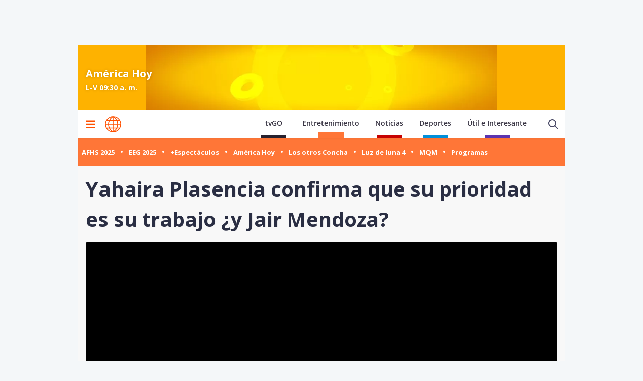

--- FILE ---
content_type: text/html; charset=utf-8
request_url: https://www.americatv.com.pe/america-hoy/yahaira-plasencia-confirma-que-su-prioridad-su-trabajo-y-jair-mendoza-noticia-142996
body_size: 20220
content:
<!DOCTYPE html><html><head><meta charSet="utf-8"/><meta name="viewport" content="width=device-width,initial-scale=1,minimum-scale=1,maximum-scale=1,user-scalable=no" data-sentry-element="meta" data-sentry-source-file="Head.tsx"/><link rel="apple-touch-icon" sizes="180x180" href="/icons/apple-touch-icon.png"/><link rel="icon" type="image/png" sizes="32x32" href="/icons/favicon-32x32.png"/><link rel="icon" type="image/png" sizes="16x16" href="/icons/favicon-16x16.png"/><link rel="manifest" href="/site.webmanifest"/><link rel="mask-icon" href="/icons/safari-pinned-tab.svg" color="#ff5000"/><meta name="msapplication-TileColor" content="#ff5000" data-sentry-element="meta" data-sentry-source-file="Head.tsx"/><meta name="theme-color" content="#ffffff" data-sentry-element="meta" data-sentry-source-file="Head.tsx"/><meta property="fb:admins" content="733654848"/><meta property="fb:admins" content="1604112120"/><meta property="fb:admins" content="1275711072"/><meta property="fb:pages" content="153707081317782"/><link rel="preconnect" href="https://fonts.gstatic.com"/><link rel="preconnect" href="https://www.googletagmanager.com"/><link rel="preconnect" href="https://adservice.google.com/"/><link rel="preconnect" href="https://googleads.g.doubleclick.net/"/><link rel="preconnect" href="https://www.googletagservices.com/"/><link rel="preconnect" href="https://tpc.googlesyndication.com/"/><script type="application/ld+json">{"@context":"https://schema.org","@type":"Organization","@id":"https://www.americatv.com.pe/","logo":"/icons/android-chrome-192x192.png","legalName":"América Entretenimiento","name":"América Entretenimiento","sameAs":["https://www.americatv.com.pe/"],"url":"https://www.americatv.com.pe/","data-sentry-element":"OrganizationJsonLd","data-sentry-component":"SeoOrganization","data-sentry-source-file":"SeoOrganization.tsx","address":{"@type":"PostalAddress","streetAddress":"Montero Rosas 1099","addressLocality":"Santa Beatriz","addressRegion":"Lima","postalCode":"150101","addressCountry":"Perú"},"contactPoint":[{"@type":"ContactPoint","telephone":"+511-419-4000","contactType":"customer service","areaServed":"PE","availableLanguage":["English","Spanish"]}]}</script><link rel="preload" href="https://e-ae.americatv.com.pe/america-hoy-970x180-420454.jpg" as="image" fetchpriority="high"/><title>Yahaira Plasencia confirma que su prioridad es su trabajo ¿y Jair Mendoza?</title><meta name="robots" content="index,follow"/><meta name="description" content="Yahaira Plasencia habl&amp;oacute; acerca de sus planes a futuro y esta vez indic&amp;oacute; que se ir&amp;iacute;a del pa&amp;iacute;s y dejar&amp;iacute;a todo si se presenta la oportunidad.
"/><meta property="og:title" content="Yahaira Plasencia confirma que su prioridad es su trabajo ¿y Jair Mendoza?"/><meta property="og:description" content="Yahaira Plasencia habl&amp;oacute; acerca de sus planes a futuro y esta vez indic&amp;oacute; que se ir&amp;iacute;a del pa&amp;iacute;s y dejar&amp;iacute;a todo si se presenta la oportunidad.
"/><meta property="og:url" content="https://www.americatv.com.pe/america-hoy/yahaira-plasencia-confirma-que-su-prioridad-su-trabajo-y-jair-mendoza-noticia-142996"/><meta property="og:type" content="article"/><meta property="article:published_time" content="2023-06-01T10:15:00-05:00"/><meta property="article:modified_time" content="2023-06-01T10:41:48-05:00"/><meta property="article:author" content="Redacción América Entretenimiento"/><meta property="article:section" content="América Hoy"/><meta property="article:tag" content="Jair Mendoza"/><meta property="article:tag" content="yahaira plasencia"/><meta property="og:image" content="https://e-ae.americatv.com.pe/america-hoy-yahaira-plasencia-confirma-que-su-prioridad-su-trabajo-y-jair-mendoza-noticia-142996-696x418-417870.jpg"/><meta property="og:image:alt" content="Yahaira Plasencia confirma que su prioridad es su trabajo ¿y su relación con Jair Mendoza?"/><meta property="og:image:width" content="696"/><meta property="og:image:height" content="418"/><meta property="og:locale" content="es_PE"/><link rel="canonical" href="https://www.americatv.com.pe/america-hoy/yahaira-plasencia-confirma-que-su-prioridad-su-trabajo-y-jair-mendoza-noticia-142996"/><meta property="last_updated_date" content="2023-06-01T10:15:00-05:00"/><meta property="article:location" content="region:PER"/><meta property="article:opinion" content="false"/><meta property="article:content_tier" content="free"/><meta property="news_keywords" content="Jair Mendoza, yahaira plasencia"/><meta property="distribution" content="global"/><meta property="robots" content="max-image-preview:large"/><meta property="googlebot" content="index, follow"/><meta property="organization" content="América TV"/><meta property="DC.Creator" content="Redacción América Entretenimiento"/><meta property="DC.Title" content="Yahaira Plasencia confirma que su prioridad es su trabajo ¿y Jair Mendoza?"/><meta property="DC.Date" content="2023-06-01T10:15:00-05:00"/><meta property="DC.Source" content="América TV"/><meta property="twitter:card" content="summary_large_image"/><meta property="twitter:site" content="@americatv_peru"/><meta property="twitter:title" content="Yahaira Plasencia confirma que su prioridad es su trabajo ¿y Jair Mendoza?"/><meta property="twitter:description" content="Yahaira Plasencia habl&amp;oacute; acerca de sus planes a futuro y esta vez indic&amp;oacute; que se ir&amp;iacute;a del pa&amp;iacute;s y dejar&amp;iacute;a todo si se presenta la oportunidad.
"/><meta property="twitter:image" content="https://e-ae.americatv.com.pe/america-hoy-yahaira-plasencia-confirma-que-su-prioridad-su-trabajo-y-jair-mendoza-noticia-142996-696x418-417870.jpg"/><link rel="amphtml" href="https://www.americatv.com.pe/amp/america-hoy/yahaira-plasencia-confirma-que-su-prioridad-su-trabajo-y-jair-mendoza-noticia-142996"/><link rel="license" href="https://creativecommons.org/licenses/by/4.0/"/><script type="application/ld+json">
            {"@context":"https://schema.org","@graph":[{"@type":["NewsArticle","Article"],"@id":"https://www.americatv.com.pe/america-hoy/yahaira-plasencia-confirma-que-su-prioridad-su-trabajo-y-jair-mendoza-noticia-142996","mainEntityOfPage":{"@type":"WebPage","@id":"https://www.americatv.com.pe/america-hoy/yahaira-plasencia-confirma-que-su-prioridad-su-trabajo-y-jair-mendoza-noticia-142996"},"headline":"Yahaira Plasencia confirma que su prioridad es su trabajo ¿y Jair Mendoza?","alternativeHeadline":"Yahaira Plasencia confirma que su prioridad es su trabajo ¿y Jair Mendoza?","description":"Yahaira Plasencia habl&amp;oacute; acerca de sus planes a futuro y esta vez indic&amp;oacute; que se ir&amp;iacute;a del pa&amp;iacute;s y dejar&amp;iacute;a todo si se presenta la oportunidad.","image":["https://e-ae.americatv.com.pe/america-hoy-yahaira-plasencia-confirma-que-su-prioridad-su-trabajo-y-jair-mendoza-noticia-142996-696x418-417870.jpg"],"datePublished":"2023-06-01T10:15:00-05:00","dateModified":"2023-06-01T10:41:48-05:00","isAccessibleForFree":true,"inLanguage":"es-PE","articleSection":"América Hoy","keywords":["Jair Mendoza","yahaira plasencia"],"locationCreated":{"@type":"Place","name":"Perú"},"license":"https://creativecommons.org/licenses/by/4.0/","speakable":{"@type":"SpeakableSpecification","xpath":["/html/head/title","/html/body//h1"]},"author":{"@type":"Organization","name":"Redacción América Entretenimiento","url":"https://www.americatv.com.pe/autor/redaccion"},"publisher":{"@type":"Organization","name":"América Televisión","logo":{"@type":"ImageObject","url":"/icons/android-chrome-192x192.png","width":192,"height":192},"sameAs":["https://www.facebook.com/americatelevision","https://twitter.com/americatv_peru","https://www.instagram.com/americatelevision/"]},"dateline":"2023-06-01T10:15:00-05:00","publishingPrinciples":"https://snrtv.org.pe/codigo-de-etica/","articleBody":"\"&iexcl;Contradicciones y m&aacute;s contradicciones! Yahaira Plasencia habl&oacute; acerca de su relaci&oacute;n con Jair Mendoza y, en un principio, dijo que lo cuidar&iacute;a.&quot;Llev&aacute;ndolo de la mejor manera, bajo siete llaves, bien personal pero estoy contenta. &Eacute;l es un incre&iacute;ble chico.&quot;Sin embargo, recientemente la cantante de salsa revel&oacute; que su prioridad es su trabajo y el lado amoroso lo deja en segundo plano.&quot;Como te vuelvo a decir mi carrera es y va a ser siempre prioridad porque si me tengo que ir a Puerto Rico, me voy a Puerto Rico.&quot;Lo que m&aacute;s llam&oacute; la atenci&oacute;n es que indic&oacute; que acabar&iacute;a su romance con Jair Mendoza si fuese necesario. &quot;(&iquest;Si por la m&uacute;sica acabar&iacute;a una relaci&oacute;n?) S&iacute;, claro, por supuesto.&quot;En tanto, Sergio George cont&oacute; que fue &quot;beneficiado&quot; de alguna manera por el morbo que hubo tiempo atr&aacute;s.&quot;Yo vendo m&uacute;sica, no veo chismes, ni esc&aacute;ndalos.&quot; &quot;No me sorprende la parte del morbo porque creo que me he beneficiado. La verdad que en este pa&iacute;s, en Per&uacute;, si t&uacute; no vendes eso la gente no se entera de ti.&quot;TU MAGAZINE MATUTINO FAVORITOAm&eacute;rica Hoy&nbsp;es el programa conducido por&nbsp;Ethel Pozo, Janet Barboza, Brunella Horna, Christian Dom&iacute;nguez y Edson D&aacute;vila.&nbsp;Magazine en el que te mostramos lo mejor del espect&aacute;culo nacional e internacional, entrevistas, consultorio con especialistas, recetas de lo m&aacute;s deliciosos platos y mucho m&aacute;s. No te lo pierdas de lunes a viernes de 9:30 a. m. a 11:00 a. m.Todos los episodios de&nbsp;Am&eacute;rica Hoy&nbsp;en&nbsp;tvGO.&nbsp;&iexcl;Suscr&iacute;bete Ahora!\"","citation":[{"@type":"CreativeWork","url":"https://www.americatv.com.pe/tag/jair-mendoza"},{"@type":"CreativeWork","url":"https://www.americatv.com.pe/tag/yahaira-plasencia"}],"video":[{"@type":"VideoObject","@id":"https://mdstrm.com/embed/6478b6fa05201d08b1b07d30","name":"Yahaira Plasencia confirma que su prioridad es su trabajo ¿y Jair Mendoza?","description":"Yahaira Plasencia habl&amp;oacute; acerca de sus planes a futuro y esta vez indic&amp;oacute; que se ir&amp;iacute;a del pa&amp;iacute;s y dejar&amp;iacute;a todo si se presenta la oportunidad.","thumbnailUrl":"https://e-ae.americatv.com.pe/america-hoy-yahaira-plasencia-confirma-que-su-prioridad-su-trabajo-y-jair-mendoza-noticia-142996-696x418-417870.jpg","uploadDate":"2023-06-01T10:15:00-05:00","duration":"PT0H2M14S","contentUrl":"https://mdstrm.com/video/6478b6fa05201d08b1b07d39.mp4","embedUrl":"https://mdstrm.com/embed/6478b6fa05201d08b1b07d30","encodingFormat":"video/mp4","inLanguage":"es-PE","isFamilyFriendly":true,"caption":"","author":{"@type":"Organization","name":"Redacción América Entretenimiento","url":"https://www.americatv.com.pe/autor/redaccion"},"publisher":{"@type":"NewsMediaOrganization","name":"América Entretenimiento","logo":{"@type":"ImageObject","url":"/icons/android-chrome-192x192.png","width":192,"height":192}},"sameAs":["https://www.facebook.com/americatelevision","https://twitter.com/americatv_peru","https://www.instagram.com/americatelevision/"]}]}]}</script><script type="application/ld+json">{"@context":"https://schema.org","@type":"ItemList","data-sentry-element":"CarouselJsonLd","data-sentry-component":"SeoCarousel","data-sentry-source-file":"SeoCarousel.tsx","itemListElement":[{"@type":"ListItem","position":"1","url":"https://www.americatv.com.pe/mas-espectaculos/yahaira-plasencia-sorprendio-al-contar-como-ahorro-20-mil-soles-noticia-162183"},{"@type":"ListItem","position":"2","url":"https://www.americatv.com.pe/mas-espectaculos/sergio-george-invitara-yahaira-plasencia-su-concierto-2026-noticia-162141"},{"@type":"ListItem","position":"3","url":"https://www.americatv.com.pe/mas-espectaculos/samahara-arremetio-contra-yahaira-al-recordar-relacion-farfan-noticia-162091"},{"@type":"ListItem","position":"4","url":"https://www.americatv.com.pe/mas-espectaculos/darinka-contra-farfan-yahaira-aclaro-vinculo-diablo-y-mas-noticia-161902"},{"@type":"ListItem","position":"5","url":"https://www.americatv.com.pe/el-reventonazo-de-la-chola/yahaira-plasencia-aclaro-relacion-don-diablo-noticia-161893"},{"@type":"ListItem","position":"6","url":"https://www.americatv.com.pe/el-reventonazo-de-la-chola/pamela-lopez-hablo-sobre-su-actual-relacion-yahaira-plasencia-noticia-161892"}]}</script><script type="application/ld+json">{"@context":"https://schema.org","@type":"BreadcrumbList","data-sentry-element":"BreadcrumbJsonLd","data-sentry-component":"SeoBreadCrumbs","data-sentry-source-file":"SeoBreadcrumbs.tsx","itemListElement":[{"@type":"ListItem","position":1,"item":{"@id":"https://www.americatv.com.pe/","name":"América Entretenimiento"}},{"@type":"ListItem","position":2,"item":{"@id":"https://www.americatv.com.pe/america-hoy","name":"América Hoy"}},{"@type":"ListItem","position":3,"item":{"@id":"https://www.americatv.com.pe/america-hoy/yahaira-plasencia-confirma-que-su-prioridad-su-trabajo-y-jair-mendoza-noticia-142996","name":"Yahaira Plasencia confirma que su prioridad es su trabajo ¿y Jair Mendoza?"}}]}</script><meta name="next-head-count" content="63"/><link rel="preload" href="/_next/static/css/1c1728b944c812c9.css" as="style"/><link rel="stylesheet" href="/_next/static/css/1c1728b944c812c9.css" data-n-g=""/><link rel="preload" href="/_next/static/css/98ae5a85068436fb.css" as="style"/><link rel="stylesheet" href="/_next/static/css/98ae5a85068436fb.css" data-n-p=""/><link rel="preload" href="/_next/static/css/640550d43982235d.css" as="style"/><link rel="stylesheet" href="/_next/static/css/640550d43982235d.css" data-n-p=""/><link rel="preload" href="/_next/static/css/d003adb93a697673.css" as="style"/><link rel="stylesheet" href="/_next/static/css/d003adb93a697673.css" data-n-p=""/><noscript data-n-css=""></noscript><script defer="" nomodule="" src="/_next/static/chunks/polyfills-78c92fac7aa8fdd8.js"></script><script src="/_next/static/chunks/webpack-f00b6dfa1adaa838.js" defer=""></script><script src="/_next/static/chunks/framework-f9abbe1382635579.js" defer=""></script><script src="/_next/static/chunks/main-b2dfd33725c28b8c.js" defer=""></script><script src="/_next/static/chunks/pages/_app-e03f32ea8edd1ca7.js" defer=""></script><script src="/_next/static/chunks/5439-607a676539c01fc5.js" defer=""></script><script src="/_next/static/chunks/2962-2badd04514e80ddd.js" defer=""></script><script src="/_next/static/chunks/8694-4faf2579dfa9996c.js" defer=""></script><script src="/_next/static/chunks/1248-d56064afd507964a.js" defer=""></script><script src="/_next/static/chunks/2253-9aa525ea2f3533a3.js" defer=""></script><script src="/_next/static/chunks/528-63a0b2ce502a0872.js" defer=""></script><script src="/_next/static/chunks/pages/%5Bsection%5D/%5Bnid%5D-0cf9806e9dcda395.js" defer=""></script><script src="/_next/static/estaticos/_buildManifest.js" defer=""></script><script src="/_next/static/estaticos/_ssgManifest.js" defer=""></script></head><body><div id="__next"><noscript><iframe src="https://www.googletagmanager.com/ns.html?id=GTM-KG65Z6S" height="0" width="0" style="display:none;visibility:hidden"></iframe></noscript><div id="SKIN" data-ads-name="skin" class="AdsSlot_skin__Og2Rm fixed top-0 " data-sentry-component="AdsSlot" data-sentry-source-file="AdsSlot.tsx"></div><div class="fixed w-full"><div class="max-w-screen md:mx-auto relative"></div></div><div class="max-w-screen md:mx-auto relative z-0 bg-[#f8f8f8] __className_67e863"><div class=" h-[130px] flex items-center justify-center relative" style="background-color:#feb200" data-sentry-component="FrontPage" data-sentry-source-file="FrontPage.tsx"><div class="max-w-screen md:min-w-screen md:mx-auto pt-6 pb-4 px-4 relative z-20 w-full"><div class="flex w-full justify-between"><div class="md:w-1/2"><div class="md:w-3/4"><a href="/america-hoy"><div class="FrontPage_tituloProgramaInner__vVVgK">América Hoy</div></a><p class="FrontPage_horarioProgramaInner__FlBf_">L-V 09:30 a. m.</p></div></div></div></div><div class="absolute w-full h-full bg-gradient-to-t from-black/50 via-black/0 to-black/0 z-10 md:hidden"></div><img alt="América Hoy" fetchpriority="high" decoding="async" data-nimg="fill" class="object-cover md:object-contain w-full" style="position:absolute;height:100%;width:100%;left:0;top:0;right:0;bottom:0;color:transparent" src="https://e-ae.americatv.com.pe/america-hoy-970x180-420454.jpg"/></div><div class="w-full top-0 absolute z-20 flex bg-white relative px-1 md:h-[55px]" data-sentry-component="NewHeader" data-sentry-source-file="NewHeader.tsx"><div class="mx-auto  relative z-30 w-full"><div class="flex justify-between h-14 md:h-full"><div class="flex items-center"><div class="inline-flex "><button class="inline-block p-3" aria-label="Mostrar menú"><svg xmlns="http://www.w3.org/2000/svg" width="18" height="16" fill="none" class="fill-ae-orange-100" data-sentry-element="svg" data-sentry-source-file="Hamburger.tsx" data-sentry-component="Hamburger"><path d="M.75 15.5h22.5V13H.75v2.5Zm0-6.25h22.5v-2.5H.75v2.5ZM.75.5V3h22.5V.5H.75Z" data-sentry-element="path" data-sentry-source-file="Hamburger.tsx"></path></svg></button></div><div class="pl-2 pt-1.5"><a aria-label="Ir a inicio" class="inline-block" data-sentry-element="Link" data-sentry-source-file="NewHeader.tsx" href="/"><svg xmlns="https://www.w3.org/2000/svg" width="30" height="30" viewBox="0 0 40.111 40.111" class="fill-ae-orange-100 w-8 h-8 md:w-8 md:h-8" data-sentry-element="svg" data-sentry-source-file="Logo.tsx" data-sentry-component="Logo"><path class="svg-logo-a" data-name="Trazado 14924" d="M37.364 10.093c-.12-.2-.2-.358-.319-.557a19.751 19.751 0 0 0-5.185-5.568c-.519-.358-1.037-.716-1.6-1.074-.2-.119-.4-.239-.558-.318A20.439 20.439 0 0 0 20.173.15h-.2A19.425 19.425 0 0 0 9.922 2.934a20.048 20.048 0 0 0-7.1 7.159 19.833 19.833 0 0 0 0 19.886l.279.517a20.087 20.087 0 0 0 5.3 5.687c.479.358 1 .676 1.516.994.4.239.758.437 1.157.636a20.215 20.215 0 0 0 8.895 2.148h.16a19.62 19.62 0 0 0 5.863-.915 17.964 17.964 0 0 0 4.188-1.869 21.951 21.951 0 0 0 1.994-1.352A19.891 19.891 0 0 0 37 30.496l.279-.517c.12-.2.2-.358.319-.557a20.215 20.215 0 0 0 2.273-7.4 15.923 15.923 0 0 0 .08-1.949 18.962 18.962 0 0 0-2.587-9.98Zm.638 8.949h-5.584a21.451 21.451 0 0 0-1.635-7.437h5.105a17.788 17.788 0 0 1 2.114 7.436ZM21.09 2.85a21.376 21.376 0 0 1 6.5 6.721h-6.5Zm-1.994 6.726h-6.5a20.558 20.558 0 0 1 6.5-6.721Zm-3.071-6.96a22.364 22.364 0 0 0-5.7 6.96h-4.79a18.217 18.217 0 0 1 10.49-6.96Zm3.071 8.988v7.437H9.762a19.963 19.963 0 0 1 1.795-7.437Zm0 9.426v7.437h-7.539a19.963 19.963 0 0 1-1.795-7.437Zm0 9.466v6.721a20.951 20.951 0 0 1-6.5-6.721Zm1.994 0h6.5a20.558 20.558 0 0 1-6.5 6.721Zm3.071 6.96a22.364 22.364 0 0 0 5.7-6.96h4.789a18.217 18.217 0 0 1-10.489 6.959Zm-3.071-8.989V21.03h9.333a19.963 19.963 0 0 1-1.795 7.437Zm0-9.426v-7.437h7.538a19.963 19.963 0 0 1 1.795 7.437Zm8.974-13.84c.479.318.957.676 1.4 1.034a18.35 18.35 0 0 1 3.186 3.381h-4.785a22.069 22.069 0 0 0-5.7-7 18.047 18.047 0 0 1 5.424 2.267 3.328 3.328 0 0 1 .475.318Zm-25.806 6.4h5.106a22.617 22.617 0 0 0-1.635 7.437H2.184a18.351 18.351 0 0 1 2.074-7.434ZM2.184 21.03h5.544a21.451 21.451 0 0 0 1.635 7.437H4.258a17.017 17.017 0 0 1-1.635-4.375c-.04-.119-.04-.239-.08-.4-.04-.119-.04-.239-.08-.358a19.272 19.272 0 0 1-.279-2.184s0-.08 0-.12Zm8.895 14.477a18.619 18.619 0 0 1-5.584-5.011h4.786a23.061 23.061 0 0 0 5.744 6.96 21.982 21.982 0 0 1-2.875-.915c-.359-.159-.718-.318-1.037-.477-.356-.2-.675-.359-1.034-.557Zm24.849-7.039h-5.106a22.617 22.617 0 0 0 1.635-7.437h5.584a19.049 19.049 0 0 1-2.113 7.436Z" stroke-width="0.3" data-sentry-element="path" data-sentry-source-file="Logo.tsx"></path></svg></a></div></div><div class="flex"><nav class="hidden md:flex md:items-end mt-4 mr-4"><ul class="flex items-end"><li class="mx-4"><a href="https://tvgo.americatv.com.pe" class="Header_text_nav__KjhRt pb-1.5 " target="_blank" rel="noreferrer">tvGO</a><span class="w-[50px] block h-1.5 mx-auto bg-tg"></span></li><li class="mx-4"><a class="Header_text_nav__KjhRt" data-sentry-element="Link" data-sentry-source-file="NewHeader.tsx" href="/entretenimiento">Entretenimiento</a><span class="w-[50px] h-3 bg-aebg block mx-auto"></span></li><li class="mx-4"><a href="https://www.americatv.com.pe/noticias" class="Header_text_nav__KjhRt pb-1.5">Noticias</a><span class="w-[50px] h-1.5 block mx-auto bg-an"></span></li><li class="mx-4"><a href="https://www.americatv.com.pe/deportes" class="Header_text_nav__KjhRt pb-1.5">Deportes</a><span class="w-[50px] h-1.5 block mx-auto bg-ad"></span></li><li class="mx-4"><a href="https://www.americatv.com.pe/noticias/util-e-interesante" class="Header_text_nav__KjhRt pb-1.5">Útil e Interesante</a><span class="w-[50px] h-1.5 block mx-auto bg-uei"></span></li></ul></nav><div class="flex items-center"><div class="flex items-center"><button class="hidden md:flex px-2"><svg class="ico-search-show" xmlns="http://www.w3.org/2000/svg" width="24" height="24" fill="none" viewBox="0 0 24 24" data-sentry-element="svg" data-sentry-component="Search" data-sentry-source-file="Search.tsx"><path fill="#494966" fill-rule="evenodd" d="M16.325 14.899l5.38 5.38a1.009 1.009 0 11-1.427 1.426l-5.38-5.38a8 8 0 111.426-1.426h.001zM10 16a6 6 0 100-12 6 6 0 000 12z" clip-rule="evenodd" data-sentry-element="path" data-sentry-source-file="Search.tsx"></path></svg></button></div></div></div></div></div></div><div class="py-2 bg-aebg shadow-inner" data-sentry-component="NewNavigation" data-sentry-source-file="NewNavigation.tsx"><nav><ul class="relative w-full flex md:block snap-x snap-proximity overflow-x-auto px-2 md:pb-0 "><li class="snap-center shrink-0 flex md:inline-flex items-center"><a class="my-2" href="/al-fondo-hay-sitio?utm_source=AE&amp;utm_medium=Boton&amp;utm_campaign=Al-Fondo-Hay-Sitio"><button class="NewNavigation_navigation__link__ax_Tn">AFHS 2025</button></a><i class="w-1 h-1 bg-white rounded-full flex mx-3"></i></li><li class="snap-center shrink-0 flex md:inline-flex items-center"><a class="my-2" href="/esto-es-guerra?utm_source=AE&amp;utm_medium=Boton&amp;utm_campaign=EEG"><button class="NewNavigation_navigation__link__ax_Tn">EEG 2025</button></a><i class="w-1 h-1 bg-white rounded-full flex mx-3"></i></li><li class="snap-center shrink-0 flex md:inline-flex items-center"><a class="my-2" href="/mas-espectaculos?utm_source=AE&amp;utm_medium=Boton&amp;utm_campaign=Mas%20Espectaculos"><button class="NewNavigation_navigation__link__ax_Tn">+Espectáculos</button></a><i class="w-1 h-1 bg-white rounded-full flex mx-3"></i></li><li class="snap-center shrink-0 flex md:inline-flex items-center"><a class="my-2" href="/america-hoy?utm_source=AE&amp;utm_medium=Boton&amp;utm_campaign=Am%C3%A9rica%20Hoy"><button class="NewNavigation_navigation__link__ax_Tn">América Hoy</button></a><i class="w-1 h-1 bg-white rounded-full flex mx-3"></i></li><li class="snap-center shrink-0 flex md:inline-flex items-center"><a class="my-2" href="/los-otros-concha?utm_source=AE&amp;utm_medium=Boton&amp;utm_campaign=Los%20Otros%20Concha"><button class="NewNavigation_navigation__link__ax_Tn">Los otros Concha</button></a><i class="w-1 h-1 bg-white rounded-full flex mx-3"></i></li><li class="snap-center shrink-0 flex md:inline-flex items-center"><a class="my-2" href="/luz-de-luna?utm_source=AE&amp;utm_medium=Boton&amp;utm_campaign=Luz-de-luna-4"><button class="NewNavigation_navigation__link__ax_Tn">Luz de luna 4</button></a><i class="w-1 h-1 bg-white rounded-full flex mx-3"></i></li><li class="snap-center shrink-0 flex md:inline-flex items-center"><a class="my-2" href="/mande-quien-mande?utm_source=AE&amp;utm_medium=Boton&amp;utm_campaign=Mande-Quien-Mande"><button class="NewNavigation_navigation__link__ax_Tn">MQM</button></a><i class="w-1 h-1 bg-white rounded-full flex mx-3"></i></li><li class="snap-center shrink-0 flex md:inline-flex items-center"><a href="https://www.americatv.com.pe/programas?ref=hbsec2"><button class="NewNavigation_navigation__link__ax_Tn">Programas</button></a></li></ul></nav></div><div class="max-w-screen md:mx-auto md:px-4"><h1 class="text-2xl md:text-[2.5rem] font-bold text-ae-text-100 py-4 px-4 md:px-0 leading-8 md:leading-[3.75rem]">Yahaira Plasencia confirma que su prioridad es su trabajo ¿y Jair Mendoza?</h1><div class="video rounded-sm overflow-hidden md:flex md:justify-center md:bg-gray-200"><div class="w-full aspect-video aspect-landscape relative bg-black" data-sentry-component="Video" data-sentry-source-file="Video.tsx"><div class="absolute flex w-full h-full justify-center z-10 items-center"><i class="pl-2 m-0 flex"><svg xmlns="http://www.w3.org/2000/svg" fill="none" viewBox="0 0 24 24" class="animate-spin h-5 w-5 text-white" data-sentry-element="svg" data-sentry-component="LoadingSpin" data-sentry-source-file="LoadingSpin.tsx"><circle class="opacity-25" cx="12" cy="12" r="10" stroke="currentColor" stroke-width="4" data-sentry-element="circle" data-sentry-source-file="LoadingSpin.tsx"></circle><path class="opacity-75" fill="currentColor" d="M4 12a8 8 0 0 1 8-8V0C5.373 0 0 5.373 0 12h4zm2 5.291A7.962 7.962 0 0 1 4 12H0c0 3.042 1.135 5.824 3 7.938l3-2.647z" data-sentry-element="path" data-sentry-source-file="LoadingSpin.tsx"></path></svg></i></div><div id="6478b6fa05201d08b1b07d30" class="cn-aspect-video hidden "></div></div></div><div class="bg-slate-100 px-2 text-xs py-4 rounded-b rounded-sm">Yahaira Plasencia confirma que su prioridad es su trabajo ¿y su relación con Jair Mendoza?</div><div class="md:flex"><div class="md:w-2/3 md:pr-4"><div class="mb-4"></div><div class="px-4 flex justify-between items-center mb-4"><div><ol class="flex items-center text-xs hidden md:flex"><li><a class="flex items-center mr-1" href="/">Inicio »</a></li><li class="mr-1"><a href="/america-hoy"> <!-- -->América Hoy<!-- --> »</a></li><li class=""><time> - </time></li></ol><div class="text-xs " data-sentry-component="Signed" data-sentry-source-file="Signed.tsx"><span class="">Por: </span><a class="text-ae-orange-100 capitalize" href="/autor/redaccion-entretenimiento">América Entretenimiento</a></div></div><div class="flex justify-center gap-2"><button data-variant="shared" class="Button_root__3fIL8 Button_btnShared__VxeOu" data-sentry-element="Button" data-sentry-source-file="NewsLetter.tsx"><svg width="32" height="32" fill="none" xmlns="http://www.w3.org/2000/svg" data-sentry-element="svg" data-sentry-source-file="Facebook.tsx" data-sentry-component="Facebook"><path d="M13.912 11.1v2.202h-1.613v2.693h1.613V24h3.315v-8.005h2.224s.21-1.291.31-2.704H17.24v-1.84c0-.277.361-.646.72-.646h1.804V8h-2.456c-3.478 0-3.396 2.696-3.396 3.1Z" fill="#1877F2" data-sentry-element="path" data-sentry-source-file="Facebook.tsx"></path><path d="M16 28.8a12.8 12.8 0 1 0 0-25.6 12.8 12.8 0 0 0 0 25.6Zm0 3.2C7.163 32 0 24.837 0 16S7.163 0 16 0s16 7.163 16 16-7.163 16-16 16Z" fill="#1877F2" data-sentry-element="path" data-sentry-source-file="Facebook.tsx"></path></svg></button><button data-variant="shared" class="Button_root__3fIL8 Button_btnShared__VxeOu" data-sentry-element="Button" data-sentry-source-file="NewsLetter.tsx"><svg width="32" height="32" fill="none" xmlns="http://www.w3.org/2000/svg" data-sentry-element="svg" data-sentry-source-file="Twitter.tsx" data-sentry-component="Twitter"><path d="M16 28.8a12.8 12.8 0 1 0 0-25.6 12.8 12.8 0 0 0 0 25.6Zm0 3.2C7.163 32 0 24.837 0 16S7.163 0 16 0s16 7.163 16 16-7.163 16-16 16Z" fill="#1DA1F2" data-sentry-element="path" data-sentry-source-file="Twitter.tsx"></path><path d="M24 11.115a6.632 6.632 0 0 1-1.885.51 3.256 3.256 0 0 0 1.443-1.788 6.655 6.655 0 0 1-2.086.784 3.296 3.296 0 0 0-2.395-1.02c-1.813 0-3.282 1.447-3.282 3.231 0 .253.029.5.085.736a9.365 9.365 0 0 1-6.765-3.376 3.171 3.171 0 0 0-.445 1.624c0 1.12.581 2.112 1.461 2.69a3.321 3.321 0 0 1-1.488-.405v.04a3.248 3.248 0 0 0 2.634 3.168c-.484.128-.991.146-1.483.054a3.279 3.279 0 0 0 3.065 2.245 6.65 6.65 0 0 1-4.077 1.383c-.264 0-.524-.017-.782-.045a9.38 9.38 0 0 0 5.03 1.454c6.039 0 9.34-4.925 9.34-9.197l-.012-.419A6.5 6.5 0 0 0 24 11.115Z" fill="#1DA1F2" data-sentry-element="path" data-sentry-source-file="Twitter.tsx"></path></svg></button><button data-variant="shared" class="Button_root__3fIL8 Button_btnShared__VxeOu" data-sentry-element="Button" data-sentry-source-file="NewsLetter.tsx"><svg width="32" height="32" fill="none" xmlns="http://www.w3.org/2000/svg" data-sentry-element="svg" data-sentry-source-file="Whatsapp.tsx" viewBox="0 0 32 32" data-sentry-component="Whatsapp"><g clip-path="url(#a)" data-sentry-element="g" data-sentry-source-file="Whatsapp.tsx"><path fill-rule="evenodd" clip-rule="evenodd" d="M23.22 19.176c-.397-.199-2.345-1.156-2.708-1.29-.363-.131-.627-.197-.892.2-.264.395-1.023 1.289-1.253 1.553-.232.265-.463.297-.859.1-.396-.2-1.673-.618-3.187-1.967-1.177-1.05-1.973-2.348-2.204-2.745-.23-.396-.025-.61.174-.808.178-.178.396-.463.594-.694.199-.232.264-.397.396-.662.134-.264.067-.495-.033-.694-.099-.198-.89-2.149-1.221-2.942-.322-.772-.648-.667-.891-.68-.232-.011-.496-.014-.76-.014s-.693.1-1.056.496c-.364.396-1.387 1.355-1.387 3.306 0 1.95 1.419 3.833 1.618 4.098.198.264 2.793 4.267 6.768 5.983.946.408 1.684.652 2.258.833.95.303 1.814.26 2.496.158.76-.114 2.344-.959 2.675-1.884.33-.926.33-1.719.23-1.884-.098-.166-.362-.264-.76-.463h.002Zm-7.23 9.87h-.005a13.16 13.16 0 0 1-6.709-1.837l-.48-.285-4.99 1.31 1.333-4.865-.314-.498a13.148 13.148 0 0 1-2.014-7.014C2.813 8.591 8.725 2.68 15.996 2.68c3.52 0 6.83 1.373 9.317 3.864a13.098 13.098 0 0 1 3.856 9.324c-.002 7.266-5.914 13.18-13.178 13.18ZM27.208 4.652A15.754 15.754 0 0 0 15.989 0C7.251 0 .136 7.112.133 15.855a15.818 15.818 0 0 0 2.116 7.927L0 32l8.405-2.205a15.841 15.841 0 0 0 7.579 1.93h.007c8.738 0 15.853-7.113 15.856-15.857a15.763 15.763 0 0 0-4.64-11.217Z" fill="#128C7E" data-sentry-element="path" data-sentry-source-file="Whatsapp.tsx"></path></g><defs data-sentry-element="defs" data-sentry-source-file="Whatsapp.tsx"><clipPath id="a" data-sentry-element="clipPath" data-sentry-source-file="Whatsapp.tsx"><path fill="#fff" d="M0 0h32v32H0z" data-sentry-element="path" data-sentry-source-file="Whatsapp.tsx"></path></clipPath></defs></svg></button></div></div><div class="px-4 mb-4"><div class="border-l-4 border-ae-orange-100 pl-4 font-light text-xl leading-relaxed" data-sentry-component="Blockquote" data-sentry-source-file="Blockquote.tsx"><h2 class="Blockquote_bajada__5g82K blocks"><p>Yahaira Plasencia habl&oacute; acerca de sus planes a futuro y esta vez indic&oacute; que se ir&iacute;a del pa&iacute;s y dejar&iacute;a todo si se presenta la oportunidad.</p>
</h2></div></div><div id="MEDIUMRECTANGLE1" data-ads-name="MediumRectangle_1" class="flex justify-center mb-4 min-h-[250px] AdsSlot_ads__47CZf" data-sentry-component="AdsSlot" data-sentry-source-file="AdsSlot.tsx"></div><div class="text-ae-text-100"><div><div class="px-4 blocks"><div class="mb-4 leading-relaxed"><div><p>&iexcl;Contradicciones y m&aacute;s contradicciones! <a href="https://www.americatv.com.pe/noticias-de-yahaira-plasencia-19425" rel="follow"><strong>Yahaira Plasencia</strong></a> habl&oacute; acerca de su relaci&oacute;n con <a href="https://www.americatv.com.pe/noticias-de-jair-mendoza-50298" rel="follow"><strong>Jair Mendoza</strong></a> y, en un principio, dijo que lo cuidar&iacute;a.</p></div></div></div></div><div><div class="px-4 blocks"><div class="mb-4 leading-relaxed"><div><p>&quot;Llev&aacute;ndolo de la mejor manera, bajo siete llaves, bien personal pero estoy contenta. &Eacute;l es un incre&iacute;ble chico.&quot;</p></div></div></div><div id="LEADERBOARD1" data-ads-name="Leaderboard_1" class="AdsSlot_leaderboard__b_MRN flex justify-center mb-4 AdsSlot_ads__47CZf" data-sentry-component="AdsSlot" data-sentry-source-file="AdsSlot.tsx"></div></div><div><a class="mb-4" data-sentry-element="Link" data-sentry-component="ReadMore" data-sentry-source-file="ReadMore.tsx" href="/videos/esto-es-guerra/pancho-rodriguez-se-incomodo-al-recordar-yahaira-plasencia-noticia-142940"><div class="bg-slate-100 p-4"><div class="flex items-center mb-2"><div class="text-xs whitespace-nowrap mr-2 uppercase text-gray-700">Lee también</div><span class="w-full h-[1px] bg-gray-200"></span></div><div class="flex items-center"><h4 class="text-sm basis-3/4 md:text-base font-bold text-ae-orange-100">Pancho Rodríguez se incomodó al recordar a Yahaira Plasencia</h4><div class="basis-1/4 rounded-md overflow-hidden"><picture data-sentry-element="picture" data-sentry-source-file="ReadMore.tsx"><source srcSet="
                  https://e-ae.americatv.com.pe/videos-esto-es-guerra-pancho-rodriguez-se-incomodo-al-recordar-yahaira-plasencia-noticia-142940-86x59-417804.jpg 1x,
                  https://e-ae.americatv.com.pe/videos-esto-es-guerra-pancho-rodriguez-se-incomodo-al-recordar-yahaira-plasencia-noticia-142940-172x118-417804.jpg 2x,
                " media="(max-width: 768px)"/><img alt="Pancho Rodríguez se incomodó al recordar a Yahaira Plasencia" data-sentry-element="Image" data-sentry-component="Picture" data-sentry-source-file="Picture.tsx" loading="lazy" width="144" height="99" decoding="async" data-nimg="1" class="" style="color:transparent" src="https://e-ae.americatv.com.pe/videos-esto-es-guerra-pancho-rodriguez-se-incomodo-al-recordar-yahaira-plasencia-noticia-142940-144x99-417804.jpg"/></picture></div></div></div></a></div><div><div class="px-4 blocks"><div class="mb-4 leading-relaxed"><div><p>Sin embargo, recientemente la cantante de salsa revel&oacute; que su prioridad es su trabajo y el lado amoroso lo deja en segundo plano.</p></div></div></div></div><div><div class="px-4 blocks"><div class="mb-4 leading-relaxed"><div><p>&quot;Como te vuelvo a decir mi carrera es y va a ser siempre prioridad porque si me tengo que ir a Puerto Rico, me voy a Puerto Rico.&quot;</p></div></div></div></div><div><a class="mb-4" data-sentry-element="Link" data-sentry-component="ReadMore" data-sentry-source-file="ReadMore.tsx" href="/videos/mas-espectaculos/daniela-darcourt-y-consejo-yahaira-plasencia-sobre-su-relacion-jair-mendoza-noticia-142927"><div class="bg-slate-100 p-4"><div class="flex items-center mb-2"><div class="text-xs whitespace-nowrap mr-2 uppercase text-gray-700">Lee también</div><span class="w-full h-[1px] bg-gray-200"></span></div><div class="flex items-center"><h4 class="text-sm basis-3/4 md:text-base font-bold text-ae-orange-100">Daniela Darcourt y el consejo a Yahaira Plasencia sobre su relación con Jair Mendoza</h4><div class="basis-1/4 rounded-md overflow-hidden"><picture data-sentry-element="picture" data-sentry-source-file="ReadMore.tsx"><source srcSet="
                  https://e-ae.americatv.com.pe/videos-mas-espectaculos-daniela-darcourt-y-consejo-yahaira-plasencia-sobre-su-relacion-jair-mendoza-noticia-142927-86x59-417786.jpg 1x,
                  https://e-ae.americatv.com.pe/videos-mas-espectaculos-daniela-darcourt-y-consejo-yahaira-plasencia-sobre-su-relacion-jair-mendoza-noticia-142927-172x118-417786.jpg 2x,
                " media="(max-width: 768px)"/><img alt="Daniela Darcourt y el consejo a Yahaira Plasencia sobre su relación con Jair Mendoza" data-sentry-element="Image" data-sentry-component="Picture" data-sentry-source-file="Picture.tsx" loading="lazy" width="144" height="99" decoding="async" data-nimg="1" class="" style="color:transparent" src="https://e-ae.americatv.com.pe/videos-mas-espectaculos-daniela-darcourt-y-consejo-yahaira-plasencia-sobre-su-relacion-jair-mendoza-noticia-142927-144x99-417786.jpg"/></picture></div></div></div></a></div><div><div class="px-4 blocks"><div class="mb-4 leading-relaxed"><div><p>Lo que m&aacute;s llam&oacute; la atenci&oacute;n es que indic&oacute; que acabar&iacute;a su romance con Jair Mendoza si fuese necesario. &quot;(&iquest;Si por la m&uacute;sica acabar&iacute;a una relaci&oacute;n?) S&iacute;, claro, por supuesto.&quot;</p></div></div></div></div><div><div class="px-4 blocks"><div class="mb-4 leading-relaxed"><div><p>En tanto, Sergio George cont&oacute; que fue &quot;beneficiado&quot; de alguna manera por el morbo que hubo tiempo atr&aacute;s.</p></div></div></div></div><div><div class="px-4 blocks"><div class="mb-4 leading-relaxed"><div><p>&quot;Yo vendo m&uacute;sica, no veo chismes, ni esc&aacute;ndalos.&quot; &quot;No me sorprende la parte del morbo porque creo que me he beneficiado. La verdad que en este pa&iacute;s, en Per&uacute;, si t&uacute; no vendes eso la gente no se entera de ti.&quot;</p></div></div></div></div><div><a class="mb-4" data-sentry-element="Link" data-sentry-component="ReadMore" data-sentry-source-file="ReadMore.tsx" href="/america-hoy/sergio-george-y-su-contundente-opinion-sobre-romance-yahaira-plasencia-y-jair-mendoza-noticia-142834"><div class="bg-slate-100 p-4"><div class="flex items-center mb-2"><div class="text-xs whitespace-nowrap mr-2 uppercase text-gray-700">Lee también</div><span class="w-full h-[1px] bg-gray-200"></span></div><div class="flex items-center"><h4 class="text-sm basis-3/4 md:text-base font-bold text-ae-orange-100">Sergio George y su contundente opinión sobre el romance de Yahaira Plasencia y Jair Mendoza</h4><div class="basis-1/4 rounded-md overflow-hidden"><picture data-sentry-element="picture" data-sentry-source-file="ReadMore.tsx"><source srcSet="
                  https://e-ae.americatv.com.pe/america-hoy-sergio-george-y-su-contundente-opinion-sobre-romance-yahaira-plasencia-y-jair-mendoza-noticia-142834-86x59-417666.jpg 1x,
                  https://e-ae.americatv.com.pe/america-hoy-sergio-george-y-su-contundente-opinion-sobre-romance-yahaira-plasencia-y-jair-mendoza-noticia-142834-172x118-417666.jpg 2x,
                " media="(max-width: 768px)"/><img alt="Sergio George y su contundente opinión sobre el romance de Yahaira Plasencia y Jair Mendoza" data-sentry-element="Image" data-sentry-component="Picture" data-sentry-source-file="Picture.tsx" loading="lazy" width="144" height="99" decoding="async" data-nimg="1" class="" style="color:transparent" src="https://e-ae.americatv.com.pe/america-hoy-sergio-george-y-su-contundente-opinion-sobre-romance-yahaira-plasencia-y-jair-mendoza-noticia-142834-144x99-417666.jpg"/></picture></div></div></div></a></div><div><div class="px-4 blocks"><div class="mb-4 leading-relaxed"><div><p><strong>TU MAGAZINE MATUTINO FAVORITO</strong></p></div></div></div></div><div><div class="px-4 blocks"><div class="mb-4 leading-relaxed"><div><p><strong>Am&eacute;rica Hoy</strong>&nbsp;es el programa conducido por<em>&nbsp;Ethel Pozo, Janet Barboza, Brunella Horna, Christian Dom&iacute;nguez y Edson D&aacute;vila.</em>&nbsp;Magazine en el que te mostramos lo mejor del espect&aacute;culo nacional e internacional, entrevistas, consultorio con especialistas, recetas de lo m&aacute;s deliciosos platos y mucho m&aacute;s. No te lo pierdas de lunes a viernes de 9:30 a. m. a 11:00 a. m.</p></div></div></div></div><div><div class="px-4 blocks"><div class="mb-4 leading-relaxed"><div><p>Todos los episodios de&nbsp;<a href="https://tvgo.americatv.com.pe/" rel="follow"><em><strong>Am&eacute;rica Hoy</strong></em>&nbsp;en<strong>&nbsp;tvGO</strong>.</a><em><strong>&nbsp;&iexcl;Suscr&iacute;bete Ahora!</strong></em></p></div></div></div></div><div><div class="mb-4"><div class="video rounded-sm overflow-hidden md:flex md:justify-center md:bg-gray-200"><div class="w-full aspect-video aspect-landscape relative bg-black" data-sentry-component="Video" data-sentry-source-file="Video.tsx"><div class="absolute flex w-full h-full justify-center z-10 items-center"><i class="pl-2 m-0 flex"><svg xmlns="http://www.w3.org/2000/svg" fill="none" viewBox="0 0 24 24" class="animate-spin h-5 w-5 text-white" data-sentry-element="svg" data-sentry-component="LoadingSpin" data-sentry-source-file="LoadingSpin.tsx"><circle class="opacity-25" cx="12" cy="12" r="10" stroke="currentColor" stroke-width="4" data-sentry-element="circle" data-sentry-source-file="LoadingSpin.tsx"></circle><path class="opacity-75" fill="currentColor" d="M4 12a8 8 0 0 1 8-8V0C5.373 0 0 5.373 0 12h4zm2 5.291A7.962 7.962 0 0 1 4 12H0c0 3.042 1.135 5.824 3 7.938l3-2.647z" data-sentry-element="path" data-sentry-source-file="LoadingSpin.tsx"></path></svg></i></div><div id="647627dce3f7ff08b630a096" class="cn-aspect-video hidden "></div></div></div><div class="bg-slate-100 px-2 text-xs py-4 rounded-b rounded-sm">Melissa Klug a Jefferson Farfán: "No estoy pidiendo dinero, sino tiempo"</div></div></div></div><div class="flex justify-center"><a href="https://news.google.com/publications/CAAqBwgKMNLAlgswteatAw?hl=es-419&amp;gl=PE&amp;ceid=PE%3Aes-419" target="_blank" rel="noreferrer" data-sentry-component="GoogleNews" data-sentry-source-file="GoogleNews.tsx"><div class="p-4 py-2 bg-ae-light-200 rounded-3xl inline-flex items-center border border-ae-light-300"><div class="w-10 flex-none"><img alt="imagen logo de google noticias" data-sentry-element="Image" data-sentry-source-file="GoogleNews.tsx" loading="lazy" width="35" height="35" decoding="async" data-nimg="1" style="color:transparent" srcSet="/_next/image?url=%2Fimg%2Fgnews.png&amp;w=48&amp;q=75 1x, /_next/image?url=%2Fimg%2Fgnews.png&amp;w=96&amp;q=75 2x" src="/_next/image?url=%2Fimg%2Fgnews.png&amp;w=96&amp;q=75"/></div><div class="font-bold text-sm whitespace-nowrap pl-2">Síguenos en Google News</div></div></a></div><div class="p-4 flex flex-wrap gap-4 items-center mb-4"><span>Etiquetas:</span><a class="Tag_root__nfRdl Tag_colorBlack__GnJ4Y inline-flex mb-4" data-sentry-element="Link" data-sentry-component="Tag" data-sentry-source-file="Tag.tsx" href="/tag/jair-mendoza">Jair Mendoza</a><a class="Tag_root__nfRdl Tag_colorBlack__GnJ4Y inline-flex mb-4" data-sentry-element="Link" data-sentry-component="Tag" data-sentry-source-file="Tag.tsx" href="/tag/yahaira-plasencia">yahaira plasencia</a></div><div id="MEDIUMRECTANGLE2" data-ads-name="MediumRectangle_2" class="flex justify-center mb-4 AdsSlot_ads__47CZf" data-sentry-component="AdsSlot" data-sentry-source-file="AdsSlot.tsx"></div><div></div><section class="px-4"><h2 class="Heading_sectionHeading__P78Yb mb-4" data-sentry-element="Component" data-sentry-component="Heading" data-sentry-source-file="Heading.tsx">Notas relacionadas</h2><div class="md:grid md:grid-cols-2 md:gap-4"><article class="CardPrimary_cardWhite__vaS8P mb-4 rounded-b-md overflow-hidden shadow-sm hover:shadow-md" data-sentry-component="CardPrimary" data-sentry-source-file="CardPrimary.tsx"><div class="relative CardPrimary_image__rK3tL"><a data-sentry-element="Link" data-sentry-source-file="CardPrimary.tsx" href="/mas-espectaculos/yahaira-plasencia-sorprendio-al-contar-como-ahorro-20-mil-soles-noticia-162183"><div class="bg-black/40 rounded-2xl py-1 px-2 text-white font-light absolute top-2 right-2 text-xs CardPrimary_timer__CMoAV">01:25</div><div class="absolute -bottom-4 right-4 z-10 w-8 h-8" style="background-image:url(/icons/ico-play.svg);background-size:contain"></div><picture><source srcSet="
                            https://e-ae.americatv.com.pe/mas-espectaculos-yahaira-plasencia-sorprendio-al-contar-como-ahorro-20-mil-soles-noticia-162183-358x202-440856.jpg
                          " media="(max-width: 768px)"/><img alt="Yahaira Plasencia sorprendió al contar cómo ahorró 20 mil soles" data-sentry-element="Image" data-sentry-component="Picture" data-sentry-source-file="Picture.tsx" loading="lazy" width="281" height="159" decoding="async" data-nimg="1" class="w-full" style="color:transparent" src="https://e-ae.americatv.com.pe/mas-espectaculos-yahaira-plasencia-sorprendio-al-contar-como-ahorro-20-mil-soles-noticia-162183-281x159-440856.jpg"/></picture></a></div><div class="relative p-4 pt-8"><a href="/mas-espectaculos"><div class="absolute -top-4 bg-ae-light-200 text-ae-text-100 rounded-r-2xl px-4 py-2 text-xs font-bold left-0 hover:bg-ae-orange-100 hover:text-white">Más Espectáculos<!-- --> »</div></a><h3 class="CardPrimary_title__fyVZP hover:underline" data-sentry-element="HeadingTitle" data-sentry-source-file="CardPrimary.tsx"><a class="font-bold text-xl" data-sentry-element="Link" data-sentry-source-file="CardPrimary.tsx" href="/mas-espectaculos/yahaira-plasencia-sorprendio-al-contar-como-ahorro-20-mil-soles-noticia-162183">Yahaira Plasencia sorprendió al contar cómo ahorró 20 mil soles</a></h3></div></article><article class="CardPrimary_cardWhite__vaS8P mb-4 rounded-b-md overflow-hidden shadow-sm hover:shadow-md" data-sentry-component="CardPrimary" data-sentry-source-file="CardPrimary.tsx"><div class="relative CardPrimary_image__rK3tL"><a data-sentry-element="Link" data-sentry-source-file="CardPrimary.tsx" href="/mas-espectaculos/sergio-george-invitara-yahaira-plasencia-su-concierto-2026-noticia-162141"><div class="bg-black/40 rounded-2xl py-1 px-2 text-white font-light absolute top-2 right-2 text-xs CardPrimary_timer__CMoAV">02:42</div><div class="absolute -bottom-4 right-4 z-10 w-8 h-8" style="background-image:url(/icons/ico-play.svg);background-size:contain"></div><picture><source srcSet="
                            https://e-ae.americatv.com.pe/mas-espectaculos-sergio-george-invitara-yahaira-plasencia-su-concierto-2026-noticia-162141-358x202-440809.jpg
                          " media="(max-width: 768px)"/><img alt="¿Sergio George invitará a Yahaira Plasencia a su concierto 2026?" data-sentry-element="Image" data-sentry-component="Picture" data-sentry-source-file="Picture.tsx" loading="lazy" width="281" height="159" decoding="async" data-nimg="1" class="w-full" style="color:transparent" src="https://e-ae.americatv.com.pe/mas-espectaculos-sergio-george-invitara-yahaira-plasencia-su-concierto-2026-noticia-162141-281x159-440809.jpg"/></picture></a></div><div class="relative p-4 pt-8"><a href="/mas-espectaculos"><div class="absolute -top-4 bg-ae-light-200 text-ae-text-100 rounded-r-2xl px-4 py-2 text-xs font-bold left-0 hover:bg-ae-orange-100 hover:text-white">Más Espectáculos<!-- --> »</div></a><h3 class="CardPrimary_title__fyVZP hover:underline" data-sentry-element="HeadingTitle" data-sentry-source-file="CardPrimary.tsx"><a class="font-bold text-xl" data-sentry-element="Link" data-sentry-source-file="CardPrimary.tsx" href="/mas-espectaculos/sergio-george-invitara-yahaira-plasencia-su-concierto-2026-noticia-162141">¿Sergio George invitará a Yahaira Plasencia a su concierto 2026?</a></h3></div></article><article class="CardPrimary_cardWhite__vaS8P mb-4 rounded-b-md overflow-hidden shadow-sm hover:shadow-md" data-sentry-component="CardPrimary" data-sentry-source-file="CardPrimary.tsx"><div class="relative CardPrimary_image__rK3tL"><a data-sentry-element="Link" data-sentry-source-file="CardPrimary.tsx" href="/mas-espectaculos/samahara-arremetio-contra-yahaira-al-recordar-relacion-farfan-noticia-162091"><div class="bg-black/40 rounded-2xl py-1 px-2 text-white font-light absolute top-2 right-2 text-xs CardPrimary_timer__CMoAV">01:15</div><div class="absolute -bottom-4 right-4 z-10 w-8 h-8" style="background-image:url(/icons/ico-play.svg);background-size:contain"></div><picture><source srcSet="
                            https://e-ae.americatv.com.pe/mas-espectaculos-samahara-arremetio-contra-yahaira-al-recordar-relacion-farfan-noticia-162091-358x202-440754.jpg
                          " media="(max-width: 768px)"/><img alt="Samahara arremetió contra Yahaira al recordar relación con Farfán" data-sentry-element="Image" data-sentry-component="Picture" data-sentry-source-file="Picture.tsx" loading="lazy" width="281" height="159" decoding="async" data-nimg="1" class="w-full" style="color:transparent" src="https://e-ae.americatv.com.pe/mas-espectaculos-samahara-arremetio-contra-yahaira-al-recordar-relacion-farfan-noticia-162091-281x159-440754.jpg"/></picture></a></div><div class="relative p-4 pt-8"><a href="/mas-espectaculos"><div class="absolute -top-4 bg-ae-light-200 text-ae-text-100 rounded-r-2xl px-4 py-2 text-xs font-bold left-0 hover:bg-ae-orange-100 hover:text-white">Más Espectáculos<!-- --> »</div></a><h3 class="CardPrimary_title__fyVZP hover:underline" data-sentry-element="HeadingTitle" data-sentry-source-file="CardPrimary.tsx"><a class="font-bold text-xl" data-sentry-element="Link" data-sentry-source-file="CardPrimary.tsx" href="/mas-espectaculos/samahara-arremetio-contra-yahaira-al-recordar-relacion-farfan-noticia-162091">Samahara arremetió contra Yahaira al recordar relación con Farfán</a></h3></div></article><article class="CardPrimary_cardWhite__vaS8P mb-4 rounded-b-md overflow-hidden shadow-sm hover:shadow-md" data-sentry-component="CardPrimary" data-sentry-source-file="CardPrimary.tsx"><div class="relative CardPrimary_image__rK3tL"><a data-sentry-element="Link" data-sentry-source-file="CardPrimary.tsx" href="/mas-espectaculos/darinka-contra-farfan-yahaira-aclaro-vinculo-diablo-y-mas-noticia-161902"><div class="bg-black/40 rounded-2xl py-1 px-2 text-white font-light absolute top-2 right-2 text-xs CardPrimary_timer__CMoAV">01:28</div><div class="absolute -bottom-4 right-4 z-10 w-8 h-8" style="background-image:url(/icons/ico-play.svg);background-size:contain"></div><picture><source srcSet="
                            https://e-ae.americatv.com.pe/mas-espectaculos-darinka-contra-farfan-yahaira-aclaro-vinculo-diablo-y-mas-noticia-161902-358x202-440529.jpg
                          " media="(max-width: 768px)"/><img alt="Darinka contra Farfán, Yahaira aclaró vínculo con Diablo y más" data-sentry-element="Image" data-sentry-component="Picture" data-sentry-source-file="Picture.tsx" loading="lazy" width="281" height="159" decoding="async" data-nimg="1" class="w-full" style="color:transparent" src="https://e-ae.americatv.com.pe/mas-espectaculos-darinka-contra-farfan-yahaira-aclaro-vinculo-diablo-y-mas-noticia-161902-281x159-440529.jpg"/></picture></a></div><div class="relative p-4 pt-8"><a href="/mas-espectaculos"><div class="absolute -top-4 bg-ae-light-200 text-ae-text-100 rounded-r-2xl px-4 py-2 text-xs font-bold left-0 hover:bg-ae-orange-100 hover:text-white">Más Espectáculos<!-- --> »</div></a><h3 class="CardPrimary_title__fyVZP hover:underline" data-sentry-element="HeadingTitle" data-sentry-source-file="CardPrimary.tsx"><a class="font-bold text-xl" data-sentry-element="Link" data-sentry-source-file="CardPrimary.tsx" href="/mas-espectaculos/darinka-contra-farfan-yahaira-aclaro-vinculo-diablo-y-mas-noticia-161902">Darinka contra Farfán, Yahaira aclaró vínculo con Diablo y más</a></h3></div></article><article class="CardPrimary_cardWhite__vaS8P mb-4 rounded-b-md overflow-hidden shadow-sm hover:shadow-md" data-sentry-component="CardPrimary" data-sentry-source-file="CardPrimary.tsx"><div class="relative CardPrimary_image__rK3tL"><a data-sentry-element="Link" data-sentry-source-file="CardPrimary.tsx" href="/el-reventonazo-de-la-chola/yahaira-plasencia-aclaro-relacion-don-diablo-noticia-161893"><div class="bg-black/40 rounded-2xl py-1 px-2 text-white font-light absolute top-2 right-2 text-xs CardPrimary_timer__CMoAV">00:54</div><div class="absolute -bottom-4 right-4 z-10 w-8 h-8" style="background-image:url(/icons/ico-play.svg);background-size:contain"></div><picture><source srcSet="
                            https://e-ae.americatv.com.pe/el-reventonazo-de-la-chola-yahaira-plasencia-aclaro-relacion-don-diablo-noticia-161893-358x202-440515.jpg
                          " media="(max-width: 768px)"/><img alt="Yahaira Plasencia aclaró relación con don Diablo" data-sentry-element="Image" data-sentry-component="Picture" data-sentry-source-file="Picture.tsx" loading="lazy" width="281" height="159" decoding="async" data-nimg="1" class="w-full" style="color:transparent" src="https://e-ae.americatv.com.pe/el-reventonazo-de-la-chola-yahaira-plasencia-aclaro-relacion-don-diablo-noticia-161893-281x159-440515.jpg"/></picture></a></div><div class="relative p-4 pt-8"><a href="/el-reventonazo-de-la-chola"><div class="absolute -top-4 bg-ae-light-200 text-ae-text-100 rounded-r-2xl px-4 py-2 text-xs font-bold left-0 hover:bg-ae-orange-100 hover:text-white">El reventonazo de la chola<!-- --> »</div></a><h3 class="CardPrimary_title__fyVZP hover:underline" data-sentry-element="HeadingTitle" data-sentry-source-file="CardPrimary.tsx"><a class="font-bold text-xl" data-sentry-element="Link" data-sentry-source-file="CardPrimary.tsx" href="/el-reventonazo-de-la-chola/yahaira-plasencia-aclaro-relacion-don-diablo-noticia-161893">Yahaira Plasencia aclaró relación con don Diablo</a></h3></div></article><article class="CardPrimary_cardWhite__vaS8P mb-4 rounded-b-md overflow-hidden shadow-sm hover:shadow-md" data-sentry-component="CardPrimary" data-sentry-source-file="CardPrimary.tsx"><div class="relative CardPrimary_image__rK3tL"><a data-sentry-element="Link" data-sentry-source-file="CardPrimary.tsx" href="/el-reventonazo-de-la-chola/pamela-lopez-hablo-sobre-su-actual-relacion-yahaira-plasencia-noticia-161892"><div class="bg-black/40 rounded-2xl py-1 px-2 text-white font-light absolute top-2 right-2 text-xs CardPrimary_timer__CMoAV">00:45</div><div class="absolute -bottom-4 right-4 z-10 w-8 h-8" style="background-image:url(/icons/ico-play.svg);background-size:contain"></div><picture><source srcSet="
                            https://e-ae.americatv.com.pe/el-reventonazo-de-la-chola-pamela-lopez-hablo-sobre-su-actual-relacion-yahaira-plasencia-noticia-161892-358x202-440514.jpg
                          " media="(max-width: 768px)"/><img alt="Pamela López habló sobre su actual relación con Yahaira Plasencia" data-sentry-element="Image" data-sentry-component="Picture" data-sentry-source-file="Picture.tsx" loading="lazy" width="281" height="159" decoding="async" data-nimg="1" class="w-full" style="color:transparent" src="https://e-ae.americatv.com.pe/el-reventonazo-de-la-chola-pamela-lopez-hablo-sobre-su-actual-relacion-yahaira-plasencia-noticia-161892-281x159-440514.jpg"/></picture></a></div><div class="relative p-4 pt-8"><a href="/el-reventonazo-de-la-chola"><div class="absolute -top-4 bg-ae-light-200 text-ae-text-100 rounded-r-2xl px-4 py-2 text-xs font-bold left-0 hover:bg-ae-orange-100 hover:text-white">El reventonazo de la chola<!-- --> »</div></a><h3 class="CardPrimary_title__fyVZP hover:underline" data-sentry-element="HeadingTitle" data-sentry-source-file="CardPrimary.tsx"><a class="font-bold text-xl" data-sentry-element="Link" data-sentry-source-file="CardPrimary.tsx" href="/el-reventonazo-de-la-chola/pamela-lopez-hablo-sobre-su-actual-relacion-yahaira-plasencia-noticia-161892">Pamela López habló sobre su actual relación con Yahaira Plasencia</a></h3></div></article></div></section></div><aside class="md:w-1/3 md:pl-2 md:sticky md:top-0 md:block xl:w-[350px] xl:flex-1 px-4"><div>Loading...</div></aside></div></div><div id="LEADERBOARD2" data-ads-name="Leaderboard_2" class="AdsSlot_leaderboard__b_MRN AdsSlot_leaderboard2___bZBc flex justify-center md:after:hidden AdsSlot_ads__47CZf" data-sentry-component="AdsSlot" data-sentry-source-file="AdsSlot.tsx"></div><div id="OOP1" data-ads-name="OOP1" class="AdsSlot_oop__yBYxD flex justify-center AdsSlot_ads__47CZf" data-sentry-component="AdsSlot" data-sentry-source-file="AdsSlot.tsx"></div><div id="OOP2" data-ads-name="OOP2" class="AdsSlot_oop__yBYxD flex justify-center AdsSlot_ads__47CZf" data-sentry-component="AdsSlot" data-sentry-source-file="AdsSlot.tsx"></div><footer class="bg-white" data-sentry-component="Footer" data-sentry-source-file="Footer.tsx"><div class="hidden md:flex justify-around px-4 p-8"><div class="flex gap-1"><svg xmlns="https://www.w3.org/2000/svg" width="28" height="28" data-sentry-element="svg" data-sentry-source-file="LogoAmerica.tsx" data-sentry-component="LogoAmerica"><path data-name="Trazado 11771" d="M26.173 6.993c-.084-.14-.14-.252-.224-.392A13.892 13.892 0 0 0 22.3 2.685a46.38 46.38 0 0 0-1.122-.755 6.496 6.496 0 0 0-.393-.224A14.375 14.375 0 0 0 14.082 0h-.14a13.662 13.662 0 0 0-7.069 1.958A14.1 14.1 0 0 0 1.88 6.993a13.949 13.949 0 0 0 0 13.986l.2.364a14.128 14.128 0 0 0 3.731 4c.337.252.7.476 1.066.7.281.168.533.308.814.448A14.218 14.218 0 0 0 13.942 28h.112a13.8 13.8 0 0 0 4.124-.643 12.634 12.634 0 0 0 2.946-1.315 15.439 15.439 0 0 0 1.4-.951 13.99 13.99 0 0 0 3.394-3.748l.2-.364c.084-.14.14-.252.224-.392a14.217 14.217 0 0 0 1.6-5.2A11.2 11.2 0 0 0 28 14.014a13.337 13.337 0 0 0-1.827-7.021Zm.449 6.294h-3.927a15.087 15.087 0 0 0-1.15-5.231h3.591a12.511 12.511 0 0 1 1.486 5.231ZM14.728 1.9A15.034 15.034 0 0 1 19.3 6.629h-4.572Zm-1.4 4.727H8.752A14.459 14.459 0 0 1 13.325 1.9Zm-2.16-4.9a15.729 15.729 0 0 0-4.012 4.9H3.787a12.813 12.813 0 0 1 7.378-4.893Zm2.16 6.322v5.231H6.761a14.04 14.04 0 0 1 1.262-5.224Zm0 6.629v5.231h-5.3a14.04 14.04 0 0 1-1.262-5.231Zm0 6.657v4.735a14.735 14.735 0 0 1-4.573-4.727Zm1.4 0H19.3a14.459 14.459 0 0 1-4.573 4.727Zm2.16 4.9a15.729 15.729 0 0 0 4.012-4.9h3.366a12.813 12.813 0 0 1-7.378 4.903Zm-2.16-6.322v-5.228h6.564a14.04 14.04 0 0 1-1.262 5.231Zm0-6.629V8.056h5.3a14.04 14.04 0 0 1 1.262 5.231Zm6.312-9.732c.337.224.673.476.982.727a12.906 12.906 0 0 1 2.244 2.378H20.9a15.522 15.522 0 0 0-4.012-4.923A12.693 12.693 0 0 1 20.7 3.329a2.34 2.34 0 0 1 .34.223Zm-18.15 4.5h3.59a15.907 15.907 0 0 0-1.15 5.231h-3.9a12.907 12.907 0 0 1 1.459-5.227Zm-1.459 6.633h3.9a15.087 15.087 0 0 0 1.15 5.231H2.889a11.969 11.969 0 0 1-1.15-3.077c-.028-.084-.028-.168-.056-.28-.028-.084-.028-.168-.056-.252a13.555 13.555 0 0 1-.2-1.538s.004-.056.004-.084Zm6.255 10.182a13.1 13.1 0 0 1-3.927-3.524h3.366a16.219 16.219 0 0 0 4.04 4.9 15.461 15.461 0 0 1-2.02-.643c-.252-.112-.5-.224-.729-.336-.253-.145-.477-.257-.73-.397Zm17.477-4.951h-3.59a15.907 15.907 0 0 0 1.15-5.231h3.927a13.4 13.4 0 0 1-1.487 5.231Z" fill="#5f5f5f" data-sentry-element="path" data-sentry-source-file="LogoAmerica.tsx"></path></svg><span>América</span></div><div><h3 class="font-bold text-xl">Información al usuario</h3><ul class="text-sm text-ae-light-400 mx-auto"><li class="mb-2"><span class="cursor-pointer">Reglamento Interno de Seguridad y Salud en el trabajo</span></li><li class="mb-2"><span class="cursor-pointer">Políticas de seguridad y salud en el trabajo</span></li><li class="mb-2"><span class="cursor-pointer">Políticas de Privacidad</span></li><li class="mb-2"><span class="cursor-pointer">Política de usos adicionales</span></li><li class="mb-2"><span class="cursor-pointer">Términos &amp; Condiciones</span></li><li class="mb-2"><span class="cursor-pointer">Código de Ética</span></li><li class="mb-2"><span class="cursor-pointer">Línea Ética</span></li><li class="mb-2"><span class="cursor-pointer">Contácto</span></li></ul></div><div class="flex flex-row-reverse justify-center"><ul class="text-sm text-ae-light-400 flex flex-col gap-2"><li><a href="https://www.facebook.com/americatelevision" rel="noopener" aria-label="Facebook de América TV" class="flex items-center space-x-3"><svg xmlns="https://www.w3.org/2000/svg" viewBox="0 0 12 24" class="h-5 w-5" data-sentry-element="svg" data-sentry-source-file="FacebookEntretenimiento.tsx" data-sentry-component="FacebookEntretenimiento"><path class="svg-ico-fb" data-name="Trazado 11789" d="M7.787 24V13.067h3.574l.511-4.267H7.787V6.133C7.787 4.933 8.17 4 9.83 4H12V.133C11.489.133 10.213 0 8.809 0 5.745 0 3.575 2 3.575 5.6v3.2H0v4.267h3.574V24Z" fill-rule="evenodd" data-sentry-element="path" data-sentry-source-file="FacebookEntretenimiento.tsx"></path></svg><span>Facebook</span></a></li><li><a href="https://twitter.com/americatv_peru" rel="noopener" aria-label="Twitter de América TV" class="flex items-center space-x-3"><svg xmlns="http://www.w3.org/2000/svg" fill="currentColor" viewBox="0 0 16 16" class="h-5 w-5" data-sentry-element="svg" data-sentry-source-file="TwitterEntrentenimiento.tsx" data-sentry-component="TwitterEntretenimiento"><path d="M5.026 15c6.038 0 9.341-5.003 9.341-9.334 0-.14 0-.282-.006-.422A6.685 6.685 0 0 0 16 3.542a6.658 6.658 0 0 1-1.889.518 3.301 3.301 0 0 0 1.447-1.817 6.533 6.533 0 0 1-2.087.793A3.286 3.286 0 0 0 7.875 6.03a9.325 9.325 0 0 1-6.767-3.429 3.289 3.289 0 0 0 1.018 4.382A3.323 3.323 0 0 1 .64 6.575v.045a3.288 3.288 0 0 0 2.632 3.218 3.203 3.203 0 0 1-.865.115 3.23 3.23 0 0 1-.614-.057 3.283 3.283 0 0 0 3.067 2.277A6.588 6.588 0 0 1 .78 13.58a6.32 6.32 0 0 1-.78-.045A9.344 9.344 0 0 0 5.026 15z" data-sentry-element="path" data-sentry-source-file="TwitterEntrentenimiento.tsx"></path></svg><span>Twitter</span></a></li><li><a href="https://www.instagram.com/americatelevision/?hl=es-la" rel="noopener" aria-label="Instagram de América TV" class="flex items-center space-x-3"><svg xmlns="https://www.w3.org/2000/svg" viewBox="0 0 24 24" class="h-5 w-5" data-sentry-element="svg" data-sentry-source-file="InstagramEntretenimiento.tsx" data-sentry-component="InstagramEntretenimiento"><path class="svg-ico-it" data-name="Trazado 11791" d="M12 2.133a36.8 36.8 0 0 1 4.8.133 6.184 6.184 0 0 1 2.267.4 4.683 4.683 0 0 1 2.267 2.267 6.184 6.184 0 0 1 .4 2.267c0 1.2.133 1.6.133 4.8a36.794 36.794 0 0 1-.133 4.8 6.184 6.184 0 0 1-.4 2.267 4.683 4.683 0 0 1-2.267 2.267 6.184 6.184 0 0 1-2.267.4c-1.2 0-1.6.133-4.8.133a36.794 36.794 0 0 1-4.8-.133 6.184 6.184 0 0 1-2.267-.4 4.683 4.683 0 0 1-2.267-2.267 6.184 6.184 0 0 1-.4-2.267c0-1.2-.133-1.6-.133-4.8a36.8 36.8 0 0 1 .133-4.8 6.184 6.184 0 0 1 .4-2.267A4.789 4.789 0 0 1 3.6 3.6a2.254 2.254 0 0 1 1.333-.933 6.184 6.184 0 0 1 2.267-.4 36.8 36.8 0 0 1 4.8-.134M12 0a39.4 39.4 0 0 0-4.933.133 8.232 8.232 0 0 0-2.934.534A5.22 5.22 0 0 0 2 2 5.22 5.22 0 0 0 .667 4.133a6.075 6.075 0 0 0-.534 2.934A39.4 39.4 0 0 0 0 12a39.4 39.4 0 0 0 .133 4.933 8.231 8.231 0 0 0 .533 2.933A5.22 5.22 0 0 0 2 22a5.22 5.22 0 0 0 2.133 1.333 8.231 8.231 0 0 0 2.933.533A39.4 39.4 0 0 0 12 24a39.4 39.4 0 0 0 4.933-.133 8.232 8.232 0 0 0 2.933-.533 5.594 5.594 0 0 0 3.467-3.467 8.231 8.231 0 0 0 .533-2.933C23.867 15.6 24 15.2 24 12a39.4 39.4 0 0 0-.133-4.933 8.232 8.232 0 0 0-.533-2.933A5.22 5.22 0 0 0 22 2 5.22 5.22 0 0 0 19.867.667a8.231 8.231 0 0 0-2.934-.534A39.4 39.4 0 0 0 12 0m0 5.867A6.035 6.035 0 0 0 5.867 12 6.133 6.133 0 1 0 12 5.867M12 16a3.929 3.929 0 0 1-4-4 3.929 3.929 0 0 1 4-4 3.929 3.929 0 0 1 4 4 3.929 3.929 0 0 1-4 4m6.4-11.867A1.467 1.467 0 1 0 19.867 5.6 1.48 1.48 0 0 0 18.4 4.133" fill-rule="evenodd" data-sentry-element="path" data-sentry-source-file="InstagramEntretenimiento.tsx"></path></svg><span>Instagram</span></a></li><li class="mt-5"><a data-sentry-element="Link" data-sentry-source-file="Footer.tsx" href="/libro-reclamaciones"><img alt="libro-reclamaciones" data-sentry-element="Image" data-sentry-source-file="Footer.tsx" loading="lazy" width="100" height="55" decoding="async" data-nimg="1" style="color:transparent" srcSet="/_next/image?url=%2Fimg%2Flibro-reclamaciones-ico.png&amp;w=128&amp;q=75 1x, /_next/image?url=%2Fimg%2Flibro-reclamaciones-ico.png&amp;w=256&amp;q=75 2x" src="/_next/image?url=%2Fimg%2Flibro-reclamaciones-ico.png&amp;w=256&amp;q=75"/></a></li></ul></div></div><div class="grid gap-5 px-4 pb-5 md:hidden"><div class="flex flex-col"><div class="relative overflow-hidden"><input type="checkbox" class="peer absolute top-0 inset-x-0 h-12 opacity-0 z-10 cursor-pointer"/><div class="h-12 w-full flex items-center"><h3 class="font-bold text-sm">INFORMACIÓN AL USUARIO</h3></div><div class="absolute top-3 right-0 transition-transform duration-500 rotate-0 peer-checked:rotate-180"><svg width="16" height="16" fill="none" xmlns="http://www.w3.org/2000/svg" class="h-6 w-6" viewBox="0 0 24 24" stroke="currentColor" data-sentry-element="svg" data-sentry-source-file="Flecha.tsx" data-sentry-component="Flecha"><path d="m2 5 6.16 5.687a.5.5 0 0 0 .68 0L15 5" stroke="currentColor" stroke-width="2" stroke-linecap="round" data-sentry-element="path" data-sentry-source-file="Flecha.tsx"></path></svg></div><div class="overflow-hidden transition-all md:max-w-screen duration-500 max-h-0 peer-checked:max-h-full"><div class="text-sm"><ul><li class="mb-2"><span class="cursor-pointer">Reglamento Interno de Seguridad y Salud en el trabajo</span></li><li class="mb-2"><span class="cursor-pointer">Políticas de seguridad y salud en el trabajo</span></li><li class="mb-2"><span class="cursor-pointer">Políticas de Privacidad</span></li><li class="mb-2"><span class="cursor-pointer">Política de usos adicionales</span></li><li class="mb-2"><span class="cursor-pointer">Términos &amp; Condiciones</span></li><li class="mb-2"><span class="cursor-pointer">Código de Ética</span></li><li class="mb-2"><span class="cursor-pointer">Línea Ética</span></li><li class="mb-2"><span class="cursor-pointer">Contácto</span></li><li class="mb-4"><span class="cursor-pointer"><img alt="libro-reclamaciones" data-sentry-element="Image" data-sentry-source-file="Footer.tsx" loading="lazy" width="100" height="55" decoding="async" data-nimg="1" style="color:transparent" srcSet="/_next/image?url=%2Fimg%2Flibro-reclamaciones-ico.png&amp;w=128&amp;q=75 1x, /_next/image?url=%2Fimg%2Flibro-reclamaciones-ico.png&amp;w=256&amp;q=75 2x" src="/_next/image?url=%2Fimg%2Flibro-reclamaciones-ico.png&amp;w=256&amp;q=75"/></span></li></ul></div></div></div><div class="relative overflow-hidden"><input type="checkbox" class="peer absolute top-0 inset-x-0 h-12 opacity-0 z-10 cursor-pointer md:max-w-screen mx-auto"/><div class="h-12 w-full flex items-center"><h3 class="font-bold text-sm">OTROS SITIOS DE ÁMERICA</h3></div><div class="absolute top-3 right-0 transition-transform duration-500 rotate-0 peer-checked:rotate-180 md:max-w-screen mx-auto"><svg width="16" height="16" fill="none" xmlns="http://www.w3.org/2000/svg" class="h-6 w-6" viewBox="0 0 24 24" stroke="currentColor" data-sentry-element="svg" data-sentry-source-file="Flecha.tsx" data-sentry-component="Flecha"><path d="m2 5 6.16 5.687a.5.5 0 0 0 .68 0L15 5" stroke="currentColor" stroke-width="2" stroke-linecap="round" data-sentry-element="path" data-sentry-source-file="Flecha.tsx"></path></svg></div><div class="overflow-hidden transition-all md:max-w-screen duration-500 max-h-0 peer-checked:max-h-full"><div class="text-sm"><ul><li><a href="https://www.americatv.com.pe/">Entretenimiento</a></li><li><a href="https://www.americatv.com.pe/deportes">Deportes</a></li><li><a href="https://www.americatv.com.pe/noticias">Noticias</a></li><li><a href="https://canaln.pe/">Canal N</a></li><li><a href="https://www.americatv.com.pe/america-musica">América Música</a></li><li><a href="https://www.americatv.com.pe/noticias/util-e-interesante">Útil e interesante</a></li></ul></div></div></div></div><div class="flex justify-between"><div class="flex gap-2"><svg xmlns="https://www.w3.org/2000/svg" width="28" height="28" data-sentry-element="svg" data-sentry-source-file="LogoAmerica.tsx" data-sentry-component="LogoAmerica"><path data-name="Trazado 11771" d="M26.173 6.993c-.084-.14-.14-.252-.224-.392A13.892 13.892 0 0 0 22.3 2.685a46.38 46.38 0 0 0-1.122-.755 6.496 6.496 0 0 0-.393-.224A14.375 14.375 0 0 0 14.082 0h-.14a13.662 13.662 0 0 0-7.069 1.958A14.1 14.1 0 0 0 1.88 6.993a13.949 13.949 0 0 0 0 13.986l.2.364a14.128 14.128 0 0 0 3.731 4c.337.252.7.476 1.066.7.281.168.533.308.814.448A14.218 14.218 0 0 0 13.942 28h.112a13.8 13.8 0 0 0 4.124-.643 12.634 12.634 0 0 0 2.946-1.315 15.439 15.439 0 0 0 1.4-.951 13.99 13.99 0 0 0 3.394-3.748l.2-.364c.084-.14.14-.252.224-.392a14.217 14.217 0 0 0 1.6-5.2A11.2 11.2 0 0 0 28 14.014a13.337 13.337 0 0 0-1.827-7.021Zm.449 6.294h-3.927a15.087 15.087 0 0 0-1.15-5.231h3.591a12.511 12.511 0 0 1 1.486 5.231ZM14.728 1.9A15.034 15.034 0 0 1 19.3 6.629h-4.572Zm-1.4 4.727H8.752A14.459 14.459 0 0 1 13.325 1.9Zm-2.16-4.9a15.729 15.729 0 0 0-4.012 4.9H3.787a12.813 12.813 0 0 1 7.378-4.893Zm2.16 6.322v5.231H6.761a14.04 14.04 0 0 1 1.262-5.224Zm0 6.629v5.231h-5.3a14.04 14.04 0 0 1-1.262-5.231Zm0 6.657v4.735a14.735 14.735 0 0 1-4.573-4.727Zm1.4 0H19.3a14.459 14.459 0 0 1-4.573 4.727Zm2.16 4.9a15.729 15.729 0 0 0 4.012-4.9h3.366a12.813 12.813 0 0 1-7.378 4.903Zm-2.16-6.322v-5.228h6.564a14.04 14.04 0 0 1-1.262 5.231Zm0-6.629V8.056h5.3a14.04 14.04 0 0 1 1.262 5.231Zm6.312-9.732c.337.224.673.476.982.727a12.906 12.906 0 0 1 2.244 2.378H20.9a15.522 15.522 0 0 0-4.012-4.923A12.693 12.693 0 0 1 20.7 3.329a2.34 2.34 0 0 1 .34.223Zm-18.15 4.5h3.59a15.907 15.907 0 0 0-1.15 5.231h-3.9a12.907 12.907 0 0 1 1.459-5.227Zm-1.459 6.633h3.9a15.087 15.087 0 0 0 1.15 5.231H2.889a11.969 11.969 0 0 1-1.15-3.077c-.028-.084-.028-.168-.056-.28-.028-.084-.028-.168-.056-.252a13.555 13.555 0 0 1-.2-1.538s.004-.056.004-.084Zm6.255 10.182a13.1 13.1 0 0 1-3.927-3.524h3.366a16.219 16.219 0 0 0 4.04 4.9 15.461 15.461 0 0 1-2.02-.643c-.252-.112-.5-.224-.729-.336-.253-.145-.477-.257-.73-.397Zm17.477-4.951h-3.59a15.907 15.907 0 0 0 1.15-5.231h3.927a13.4 13.4 0 0 1-1.487 5.231Z" fill="#5f5f5f" data-sentry-element="path" data-sentry-source-file="LogoAmerica.tsx"></path></svg><span>América</span></div><div><ul class="flex gap-2"><li><a href="https://www.facebook.com/americatelevision" rel="noopener" aria-label="Facebook de América TV" class="flex items-center space-x-3"><svg xmlns="https://www.w3.org/2000/svg" viewBox="0 0 12 24" class="h-5 w-5" data-sentry-element="svg" data-sentry-source-file="FacebookEntretenimiento.tsx" data-sentry-component="FacebookEntretenimiento"><path class="svg-ico-fb" data-name="Trazado 11789" d="M7.787 24V13.067h3.574l.511-4.267H7.787V6.133C7.787 4.933 8.17 4 9.83 4H12V.133C11.489.133 10.213 0 8.809 0 5.745 0 3.575 2 3.575 5.6v3.2H0v4.267h3.574V24Z" fill-rule="evenodd" data-sentry-element="path" data-sentry-source-file="FacebookEntretenimiento.tsx"></path></svg></a></li><li><a href="https://twitter.com/americatv_peru" rel="noopener" aria-label="Twitter de América TV" class="flex items-center space-x-3"><svg xmlns="http://www.w3.org/2000/svg" fill="currentColor" viewBox="0 0 16 16" class="h-5 w-5" data-sentry-element="svg" data-sentry-source-file="TwitterEntrentenimiento.tsx" data-sentry-component="TwitterEntretenimiento"><path d="M5.026 15c6.038 0 9.341-5.003 9.341-9.334 0-.14 0-.282-.006-.422A6.685 6.685 0 0 0 16 3.542a6.658 6.658 0 0 1-1.889.518 3.301 3.301 0 0 0 1.447-1.817 6.533 6.533 0 0 1-2.087.793A3.286 3.286 0 0 0 7.875 6.03a9.325 9.325 0 0 1-6.767-3.429 3.289 3.289 0 0 0 1.018 4.382A3.323 3.323 0 0 1 .64 6.575v.045a3.288 3.288 0 0 0 2.632 3.218 3.203 3.203 0 0 1-.865.115 3.23 3.23 0 0 1-.614-.057 3.283 3.283 0 0 0 3.067 2.277A6.588 6.588 0 0 1 .78 13.58a6.32 6.32 0 0 1-.78-.045A9.344 9.344 0 0 0 5.026 15z" data-sentry-element="path" data-sentry-source-file="TwitterEntrentenimiento.tsx"></path></svg></a></li><li><a href="https://www.instagram.com/americatelevision/?hl=es-la" rel="noopener" aria-label="Instagram de América TV" class="flex items-center space-x-3"><svg xmlns="https://www.w3.org/2000/svg" viewBox="0 0 24 24" class="h-5 w-5" data-sentry-element="svg" data-sentry-source-file="InstagramEntretenimiento.tsx" data-sentry-component="InstagramEntretenimiento"><path class="svg-ico-it" data-name="Trazado 11791" d="M12 2.133a36.8 36.8 0 0 1 4.8.133 6.184 6.184 0 0 1 2.267.4 4.683 4.683 0 0 1 2.267 2.267 6.184 6.184 0 0 1 .4 2.267c0 1.2.133 1.6.133 4.8a36.794 36.794 0 0 1-.133 4.8 6.184 6.184 0 0 1-.4 2.267 4.683 4.683 0 0 1-2.267 2.267 6.184 6.184 0 0 1-2.267.4c-1.2 0-1.6.133-4.8.133a36.794 36.794 0 0 1-4.8-.133 6.184 6.184 0 0 1-2.267-.4 4.683 4.683 0 0 1-2.267-2.267 6.184 6.184 0 0 1-.4-2.267c0-1.2-.133-1.6-.133-4.8a36.8 36.8 0 0 1 .133-4.8 6.184 6.184 0 0 1 .4-2.267A4.789 4.789 0 0 1 3.6 3.6a2.254 2.254 0 0 1 1.333-.933 6.184 6.184 0 0 1 2.267-.4 36.8 36.8 0 0 1 4.8-.134M12 0a39.4 39.4 0 0 0-4.933.133 8.232 8.232 0 0 0-2.934.534A5.22 5.22 0 0 0 2 2 5.22 5.22 0 0 0 .667 4.133a6.075 6.075 0 0 0-.534 2.934A39.4 39.4 0 0 0 0 12a39.4 39.4 0 0 0 .133 4.933 8.231 8.231 0 0 0 .533 2.933A5.22 5.22 0 0 0 2 22a5.22 5.22 0 0 0 2.133 1.333 8.231 8.231 0 0 0 2.933.533A39.4 39.4 0 0 0 12 24a39.4 39.4 0 0 0 4.933-.133 8.232 8.232 0 0 0 2.933-.533 5.594 5.594 0 0 0 3.467-3.467 8.231 8.231 0 0 0 .533-2.933C23.867 15.6 24 15.2 24 12a39.4 39.4 0 0 0-.133-4.933 8.232 8.232 0 0 0-.533-2.933A5.22 5.22 0 0 0 22 2 5.22 5.22 0 0 0 19.867.667a8.231 8.231 0 0 0-2.934-.534A39.4 39.4 0 0 0 12 0m0 5.867A6.035 6.035 0 0 0 5.867 12 6.133 6.133 0 1 0 12 5.867M12 16a3.929 3.929 0 0 1-4-4 3.929 3.929 0 0 1 4-4 3.929 3.929 0 0 1 4 4 3.929 3.929 0 0 1-4 4m6.4-11.867A1.467 1.467 0 1 0 19.867 5.6 1.48 1.48 0 0 0 18.4 4.133" fill-rule="evenodd" data-sentry-element="path" data-sentry-source-file="InstagramEntretenimiento.tsx"></path></svg></a></li></ul></div></div></div></footer><noscript><img src="https://sb.scorecardresearch.com/p?c1=2&amp;c2=17731404&amp;cv=4.4.0&amp;cj=1"></noscript></div></div><script id="__NEXT_DATA__" type="application/json">{"props":{"pageProps":{"pageView":2,"compacto":{"_id":"6478b7e861c8a0fa94005be4","nid":142996,"modtime":"2023-06-01T15:23:20.000Z","noprerrolls":"","nopublicidad":false,"stream":0,"estado":1,"pubtime_date":"2023-06-01T15:15:00.000Z","version":4,"img":{"url":"america-hoy-yahaira-plasencia-confirma-que-su-prioridad-su-trabajo-y-jair-mendoza-noticia-142996","fid":417870,"ext":"jpg","fid_ext":"417870.jpg","path":"america-hoy-yahaira-plasencia-confirma-que-su-prioridad-su-trabajo-y-jair-mendoza-noticia-142996-%s-417870.jpg","path_fid_ext":"america-hoy-yahaira-plasencia-confirma-que-su-prioridad-su-trabajo-y-jair-mendoza-noticia-142996-%s-%s.%s","description":"Yahaira Plasencia confirma que su prioridad es su trabajo ¿y su relación con Jair Mendoza?"},"galeria":[],"app_opta":"","autor":"mcancha","bajada":"\u003cp\u003eYahaira Plasencia habl\u0026oacute; acerca de sus planes a futuro y esta vez indic\u0026oacute; que se ir\u0026iacute;a del pa\u0026iacute;s y dejar\u0026iacute;a todo si se presenta la oportunidad.\u003c/p\u003e\n","bajada_alt":"Yahaira Plasencia habl\u0026oacute; acerca de sus planes a futuro y esta vez indic\u0026oacute; que se ir\u0026iacute;a del pa\u0026iacute;s y dejar\u0026iacute;a todo si se presenta la oportunidad.\n","bloques":[{"tipo":"texto","data":"\u003cdiv\u003e\u003cp\u003e\u0026iexcl;Contradicciones y m\u0026aacute;s contradicciones! \u003ca href=\"https://www.americatv.com.pe/noticias-de-yahaira-plasencia-19425\" rel=\"follow\"\u003e\u003cstrong\u003eYahaira Plasencia\u003c/strong\u003e\u003c/a\u003e habl\u0026oacute; acerca de su relaci\u0026oacute;n con \u003ca href=\"https://www.americatv.com.pe/noticias-de-jair-mendoza-50298\" rel=\"follow\"\u003e\u003cstrong\u003eJair Mendoza\u003c/strong\u003e\u003c/a\u003e y, en un principio, dijo que lo cuidar\u0026iacute;a.\u003c/p\u003e\u003c/div\u003e"},{"tipo":"texto","data":"\u003cdiv\u003e\u003cp\u003e\u0026quot;Llev\u0026aacute;ndolo de la mejor manera, bajo siete llaves, bien personal pero estoy contenta. \u0026Eacute;l es un incre\u0026iacute;ble chico.\u0026quot;\u003c/p\u003e\u003c/div\u003e"},{"tipo":"nota","data":"\n              \u003cdiv class=\"n-items-relacionado\"\u003e\n                \u003cdiv class=\"n-text-left\"\u003e\n                  \u003cspan\u003eLee También\u003c/span\u003e\n                  \u003ch2\u003e\u003ca href=\"https://www.americatv.com.pe/videos/esto-es-guerra/pancho-rodriguez-se-incomodo-al-recordar-yahaira-plasencia-noticia-142940?ref=\" title=\"\"\u003ePancho Rodríguez se incomodó al recordar a Yahaira Plasencia\u003c/a\u003e\u003c/h2\u003e\n                \u003c/div\u003e\n                \u003cfigure\u003e\n                  \u003ca href=\"https://www.americatv.com.pe/videos/esto-es-guerra/pancho-rodriguez-se-incomodo-al-recordar-yahaira-plasencia-noticia-142940\" title=\"Pancho Rodríguez se incomodó al recordar a Yahaira Plasencia\"\u003e\n                    \u003cimg src=\"//e-ae.americatv.com.pe/videos-esto-es-guerra-pancho-rodriguez-se-incomodo-al-recordar-yahaira-plasencia-noticia-142940-271x153-417804.jpg\" alt=\"\" /\u003e\n                  \u003c/a\u003e\n                \u003c/figure\u003e\n              \u003c/div\u003e\n            ","img":{"url":"videos-esto-es-guerra-pancho-rodriguez-se-incomodo-al-recordar-yahaira-plasencia-noticia-142940","fid":417804,"ext":"jpg","fid_ext":"417804.jpg","path":"videos-esto-es-guerra-pancho-rodriguez-se-incomodo-al-recordar-yahaira-plasencia-noticia-142940-%s-417804.jpg","path_fid_ext":"videos-esto-es-guerra-pancho-rodriguez-se-incomodo-al-recordar-yahaira-plasencia-noticia-142940-%s-%s.%s","description":""},"titulo":"Pancho Rodríguez se incomodó al recordar a Yahaira Plasencia","url":"videos/esto-es-guerra/pancho-rodriguez-se-incomodo-al-recordar-yahaira-plasencia-noticia-142940","nid":142940},{"tipo":"texto","data":"\u003cdiv\u003e\u003cp\u003eSin embargo, recientemente la cantante de salsa revel\u0026oacute; que su prioridad es su trabajo y el lado amoroso lo deja en segundo plano.\u003c/p\u003e\u003c/div\u003e"},{"tipo":"texto","data":"\u003cdiv\u003e\u003cp\u003e\u0026quot;Como te vuelvo a decir mi carrera es y va a ser siempre prioridad porque si me tengo que ir a Puerto Rico, me voy a Puerto Rico.\u0026quot;\u003c/p\u003e\u003c/div\u003e"},{"tipo":"nota","data":"\n              \u003cdiv class=\"n-items-relacionado\"\u003e\n                \u003cdiv class=\"n-text-left\"\u003e\n                  \u003cspan\u003eLee También\u003c/span\u003e\n                  \u003ch2\u003e\u003ca href=\"https://www.americatv.com.pe/videos/mas-espectaculos/daniela-darcourt-y-consejo-yahaira-plasencia-sobre-su-relacion-jair-mendoza-noticia-142927?ref=\" title=\"\"\u003eDaniela Darcourt y el consejo a Yahaira Plasencia sobre su relación con Jair Mendoza\u003c/a\u003e\u003c/h2\u003e\n                \u003c/div\u003e\n                \u003cfigure\u003e\n                  \u003ca href=\"https://www.americatv.com.pe/videos/mas-espectaculos/daniela-darcourt-y-consejo-yahaira-plasencia-sobre-su-relacion-jair-mendoza-noticia-142927\" title=\"Daniela Darcourt y el consejo a Yahaira Plasencia sobre su relación con Jair Mendoza\"\u003e\n                    \u003cimg src=\"//e-ae.americatv.com.pe/videos-mas-espectaculos-daniela-darcourt-y-consejo-yahaira-plasencia-sobre-su-relacion-jair-mendoza-noticia-142927-271x153-417786.jpg\" alt=\"\" /\u003e\n                  \u003c/a\u003e\n                \u003c/figure\u003e\n              \u003c/div\u003e\n            ","img":{"url":"videos-mas-espectaculos-daniela-darcourt-y-consejo-yahaira-plasencia-sobre-su-relacion-jair-mendoza-noticia-142927","fid":417786,"ext":"jpg","fid_ext":"417786.jpg","path":"videos-mas-espectaculos-daniela-darcourt-y-consejo-yahaira-plasencia-sobre-su-relacion-jair-mendoza-noticia-142927-%s-417786.jpg","path_fid_ext":"videos-mas-espectaculos-daniela-darcourt-y-consejo-yahaira-plasencia-sobre-su-relacion-jair-mendoza-noticia-142927-%s-%s.%s","description":""},"titulo":"Daniela Darcourt y el consejo a Yahaira Plasencia sobre su relación con Jair Mendoza","url":"videos/mas-espectaculos/daniela-darcourt-y-consejo-yahaira-plasencia-sobre-su-relacion-jair-mendoza-noticia-142927","nid":142927},{"tipo":"texto","data":"\u003cdiv\u003e\u003cp\u003eLo que m\u0026aacute;s llam\u0026oacute; la atenci\u0026oacute;n es que indic\u0026oacute; que acabar\u0026iacute;a su romance con Jair Mendoza si fuese necesario. \u0026quot;(\u0026iquest;Si por la m\u0026uacute;sica acabar\u0026iacute;a una relaci\u0026oacute;n?) S\u0026iacute;, claro, por supuesto.\u0026quot;\u003c/p\u003e\u003c/div\u003e"},{"tipo":"texto","data":"\u003cdiv\u003e\u003cp\u003eEn tanto, Sergio George cont\u0026oacute; que fue \u0026quot;beneficiado\u0026quot; de alguna manera por el morbo que hubo tiempo atr\u0026aacute;s.\u003c/p\u003e\u003c/div\u003e"},{"tipo":"texto","data":"\u003cdiv\u003e\u003cp\u003e\u0026quot;Yo vendo m\u0026uacute;sica, no veo chismes, ni esc\u0026aacute;ndalos.\u0026quot; \u0026quot;No me sorprende la parte del morbo porque creo que me he beneficiado. La verdad que en este pa\u0026iacute;s, en Per\u0026uacute;, si t\u0026uacute; no vendes eso la gente no se entera de ti.\u0026quot;\u003c/p\u003e\u003c/div\u003e"},{"tipo":"nota","data":"\n              \u003cdiv class=\"n-items-relacionado\"\u003e\n                \u003cdiv class=\"n-text-left\"\u003e\n                  \u003cspan\u003eLee También\u003c/span\u003e\n                  \u003ch2\u003e\u003ca href=\"https://www.americatv.com.pe/america-hoy/sergio-george-y-su-contundente-opinion-sobre-romance-yahaira-plasencia-y-jair-mendoza-noticia-142834?ref=\" title=\"\"\u003eSergio George y su contundente opinión sobre el romance de Yahaira Plasencia y Jair Mendoza\u003c/a\u003e\u003c/h2\u003e\n                \u003c/div\u003e\n                \u003cfigure\u003e\n                  \u003ca href=\"https://www.americatv.com.pe/america-hoy/sergio-george-y-su-contundente-opinion-sobre-romance-yahaira-plasencia-y-jair-mendoza-noticia-142834\" title=\"Sergio George y su contundente opinión sobre el romance de Yahaira Plasencia y Jair Mendoza\"\u003e\n                    \u003cimg src=\"//e-ae.americatv.com.pe/america-hoy-sergio-george-y-su-contundente-opinion-sobre-romance-yahaira-plasencia-y-jair-mendoza-noticia-142834-271x153-417666.jpg\" alt=\"\" /\u003e\n                  \u003c/a\u003e\n                \u003c/figure\u003e\n              \u003c/div\u003e\n            ","img":{"url":"america-hoy-sergio-george-y-su-contundente-opinion-sobre-romance-yahaira-plasencia-y-jair-mendoza-noticia-142834","fid":417666,"ext":"jpg","fid_ext":"417666.jpg","path":"america-hoy-sergio-george-y-su-contundente-opinion-sobre-romance-yahaira-plasencia-y-jair-mendoza-noticia-142834-%s-417666.jpg","path_fid_ext":"america-hoy-sergio-george-y-su-contundente-opinion-sobre-romance-yahaira-plasencia-y-jair-mendoza-noticia-142834-%s-%s.%s","description":""},"titulo":"Sergio George y su contundente opinión sobre el romance de Yahaira Plasencia y Jair Mendoza","url":"america-hoy/sergio-george-y-su-contundente-opinion-sobre-romance-yahaira-plasencia-y-jair-mendoza-noticia-142834","nid":142834},{"tipo":"texto","data":"\u003cdiv\u003e\u003cp\u003e\u003cstrong\u003eTU MAGAZINE MATUTINO FAVORITO\u003c/strong\u003e\u003c/p\u003e\u003c/div\u003e"},{"tipo":"texto","data":"\u003cdiv\u003e\u003cp\u003e\u003cstrong\u003eAm\u0026eacute;rica Hoy\u003c/strong\u003e\u0026nbsp;es el programa conducido por\u003cem\u003e\u0026nbsp;Ethel Pozo, Janet Barboza, Brunella Horna, Christian Dom\u0026iacute;nguez y Edson D\u0026aacute;vila.\u003c/em\u003e\u0026nbsp;Magazine en el que te mostramos lo mejor del espect\u0026aacute;culo nacional e internacional, entrevistas, consultorio con especialistas, recetas de lo m\u0026aacute;s deliciosos platos y mucho m\u0026aacute;s. No te lo pierdas de lunes a viernes de 9:30 a. m. a 11:00 a. m.\u003c/p\u003e\u003c/div\u003e"},{"tipo":"texto","data":"\u003cdiv\u003e\u003cp\u003eTodos los episodios de\u0026nbsp;\u003ca href=\"https://tvgo.americatv.com.pe/\" rel=\"follow\"\u003e\u003cem\u003e\u003cstrong\u003eAm\u0026eacute;rica Hoy\u003c/strong\u003e\u003c/em\u003e\u0026nbsp;en\u003cstrong\u003e\u0026nbsp;tvGO\u003c/strong\u003e.\u003c/a\u003e\u003cem\u003e\u003cstrong\u003e\u0026nbsp;\u0026iexcl;Suscr\u0026iacute;bete Ahora!\u003c/strong\u003e\u003c/em\u003e\u003c/p\u003e\u003c/div\u003e"},{"aspect":"16:9","tipo":"video","source":"mediastream","mediaid":"647627dce3f7ff08b630a096","duration":99,"thumbnail":"https://thumbs.cdn.mdstrm.com/thumbs/5b8ea6f89ff52d0770a144c4/thumb_647627dce3f7ff08b630a096_647627dce3f7ff08b630a09f_50s.jpg","img":{"url":"america-hoy-yahaira-plasencia-confirma-que-su-prioridad-su-trabajo-y-jair-mendoza-noticia-142996","fid":417869,"ext":"jpg","fid_ext":"417869.jpg","path":"america-hoy-yahaira-plasencia-confirma-que-su-prioridad-su-trabajo-y-jair-mendoza-noticia-142996-%s-417869.jpg","path_fid_ext":"america-hoy-yahaira-plasencia-confirma-que-su-prioridad-su-trabajo-y-jair-mendoza-noticia-142996-%s-%s.%s","description":"Melissa Klug a Jefferson Farfán: \"No estoy pidiendo dinero, sino tiempo\""},"data":"\u003cdiv class=\"embed_video\"\u003e\n              \u003cdiv class=\"embed_video_md\"\u003e\n                \u003cdiv class=\"title_vi\"\u003e \u003cstrong\u003ePrevisualización:\u003c/strong\u003e\u003c/div\u003e\n                \u003ciframe src='//mdstrm.com/embed/647627dce3f7ff08b630a096' height=\"141\" allow='autoplay; fullscreen; encrypted-media' frameborder='0' allowfullscreen allowscriptaccess='always' scrolling='no'\u003e\u003c/iframe\u003e\n              \u003c/div\u003e\n              \u003cdiv class=\"embed_video_info\"\u003e\n                \u003cdiv class=\"img_default_v\"\u003e \u003cdiv class=\"title_vi\"\u003e \u003cstrong\u003eImagen previa:\u003c/strong\u003e\u003c/div\u003e \u003cimg src=\"//e-ae.americatv.com.pe/deportes-271x153-417869.jpg\"  class=\"img-fluid\" alt=\"\"\u003e \u003c/div\u003e\n                \u003cdiv class=\"embed_video_id\"\u003e\u003cstrong\u003eMedia ID:\u003c/strong\u003e \u003c/div\u003e647627dce3f7ff08b630a096\n                \u003cdiv class=\"leyenda\"\u003e \u003cstrong\u003eDescripción:\u003c/strong\u003e \u003cbr/\u003eMelissa Klug a Jefferson Farfán: \"No estoy pidiendo dinero, sino tiempo\" \u003c/div\u003e\n              \u003c/div\u003e\n            \u003c/div\u003e"}],"categoria":{"id":312,"name":"América Hoy","url":"america-hoy","nombre":"América Hoy"},"description":"","is_hot":"","is_scheduled":"","is_url_removed":"","media":{"id":"6478b6fa05201d08b1b07d30","duration":134000,"url900":"https://mdstrm.com/video/6478b6fa05201d08b1b07d39.mp4"},"noprerolls":false,"programa":{"id":312,"name":"América Hoy","url":"america-hoy"},"pubtime":1685632500,"puntuacion":{"namelocal":"","namevisitante":"","sclocal":0,"scvisitante":0,"imglocal":{"path":""},"imgvisitante":{"path":""},"score_active":0},"republish":{"is_republish":false,"pubtime":0},"seccion":{"id":312,"name":"América Hoy","url":"america-hoy","nombre":"América Hoy"},"sensible":"","signed":{"isSigned":true,"type":"redacción","data":{"product":"América Entretenimiento","slug":"redaccion"}},"source":"mediastream","style_e":"","tags":[{"name":"Jair Mendoza","name_url":"jair-mendoza","url":"/noticias-de-jair-mendoza-50298","tid":50298,"updated_at":"2022-12-05T14:51:27.029000Z","created_at":"2022-12-05T14:51:27.029000Z"},{"tid":19225,"name":"yahaira plasencia","url":"/noticias-de-yahaira-plasencia-19225","name_url":"yahaira-plasencia","hierarchy":"master","updated_at":"2024-01-18T16:52:14.810000Z"}],"tagspublicidad":"","tipo":"video","titulo":"Yahaira Plasencia confirma que su prioridad es su trabajo ¿y Jair Mendoza?","titulo_alt":"Yahaira Plasencia confirma que su prioridad es su trabajo ¿y Jair Mendoza?","uid":72,"url_base":"yahaira-plasencia-confirma-que-su-prioridad-su-trabajo-y-jair-mendoza","user":"mcancha","videoseguro":true,"url":"america-hoy/yahaira-plasencia-confirma-que-su-prioridad-su-trabajo-y-jair-mendoza-noticia-142996","updated_at":"2023-06-01T15:41:48.948Z","created_at":"2023-06-01T15:23:20.713Z","timeline_data":[],"contenido":"","tema":"","title_seo":"Yahaira Plasencia confirma que su prioridad es su trabajo ¿y Jair Mendoza?","description_seo":"Yahaira Plasencia habl\u0026oacute; acerca de sus planes a futuro y esta vez indic\u0026oacute; que se ir\u0026iacute;a del pa\u0026iacute;s y dejar\u0026iacute;a todo si se presenta la oportunidad.\n"},"portada":{"programas":[],"categoriaAe":[],"status":1,"nombre":"América Hoy","categoria":"","tags":[],"titulo":"Novedades de América Hoy ","noticias":[],"meta_keywords":"América Hoy","keywordDestacados":[],"cabecera":{"url":"america-hoy","fid":420452,"ext":"jpg","fid_ext":"420452.jpg","path":"america-hoy-%s-420452.jpg","path_fid_ext":"america-hoy-%s-%s.%s","description":""},"compartir":{"url":"america-hoy","fid":420454,"ext":"jpg","fid_ext":"420454.jpg","path":"america-hoy-%s-420454.jpg","path_fid_ext":"america-hoy-%s-%s.%s","description":""},"contenido":{"url":"america-hoy","fid":420453,"ext":"jpg","fid_ext":"420453.jpg","path":"america-hoy-%s-420453.jpg","path_fid_ext":"america-hoy-%s-%s.%s","description":""},"elementos":[],"max":3,"key":"america-hoy","id_tipo":4,"tipo":"programa","programa":312,"tagsDestacados":[{"tid":4945,"name":"Ethel Pozo","url":"/noticias-de-ethel-pozo-4945","name_url":"ethel-pozo","updated_at":"2021-08-06T15:31:09.053000Z","created_at":"2021-08-06T15:31:09.053000Z"},{"tid":989,"name":"janet barboza","url":"/noticias-de-janet-barboza-989","name_url":"janet-barboza","updated_at":"2021-08-06T15:07:42.448000Z","created_at":"2021-08-06T15:07:42.448000Z"},{"name":"Brunella Horna","tid":"Brunella Horna"},{"tid":50196,"name":"Christian Domínguez","url":"/noticias-de-christian-dominguez-50196","name_url":"christian-dominguez"},{"tid":656,"name":"Edson Dávila","url":"/noticias-de-edson-davila-656","name_url":"edson-davila","updated_at":"2021-08-06T15:09:22.146000Z","created_at":"2021-08-06T15:09:22.146000Z"}],"grid_size":"old","color":"#feb200","meta_description":"Espectáculos, entrevistas, recetas y más. Conducido por Ethel Pozo, Janet Barboza, Brunella Horna y Edson Dávila \"Giselo\"","id":1328,"updated_at":"2023-09-04T17:26:43.657Z","created_at":"2021-07-14T20:25:50.920Z","keywordsDestacados":null,"meta_esquema":"","puntuacion":{"active":false,"tipo":"","nid":""},"tipoPortada":"Standard","title_seo":"","url":"america-hoy","urlCanonico":"","version":7,"seccion":{"name":"América Hoy","url":"america-hoy","tvgo_url":"América-hoy ","horario":"L-V 09:30 a. m."},"menu":null},"ads":{"skin":{"div":"div-gpt-ad-1581026193671-0","sizes":{"desktop":[[1600,1000],[1,1]],"mobile":[[1600,1000],[1,1]]},"nombre":"/84748259/AE_AmericaHoy_Post_ATF_Skin","estado":true},"active_skin":true,"Lateral_1":{"div":"div-gpt-ad-1660674173334-0","sizes":{"desktop":[[160,600]],"mobile":false},"nombre":"/84748259/AE_AmericaHoy_Post_ATF_Lateral_1","estado":true},"Lateral_2":{"div":"div-gpt-ad-1660674191667-0","sizes":{"desktop":[[160,600]],"mobile":false},"nombre":"/84748259/AE_AmericaHoy_Post_BTF_Lateral_2","estado":true},"Leaderboard_1":{"div":"div-gpt-ad-1581026079190-0","sizes":{"desktop":[[728,90],[960,90],[960,180],[960,250],[970,90],[970,180],[970,250],[1,1]],"mobile":[[320,50],[320,100]]},"nombre":"/84748259/AE_AmericaHoy_Post_ATF_Leaderboard_1","estado":true},"Leaderboard_2":{"div":"div-gpt-ad-1581026225996-0","sizes":{"desktop":[[728,90],[960,90],[960,180],[960,250],[970,90],[970,180],[970,250],[300,250],[336,280],[1,1]],"mobile":[[320,50],[320,100],[300,250],[1,1]]},"nombre":"/84748259/AE_AmericaHoy_Post_BTF_Leaderboard_2","estado":true},"MediumRectangle_1":{"div":"div-gpt-ad-1581025991689-0","sizes":{"desktop":[[300,250],[300,400],[300,600],[1,1]],"mobile":[[320,50],[320,100],[300,250],[1,1]]},"nombre":"/84748259/AE_AmericaHoy_Post_ATF_MediumRectangle_1","estado":true},"MediumRectangle_2":{"div":"div-gpt-ad-1581026033575-0","sizes":{"desktop":[[300,250],[300,400],[300,600],[1,1]],"mobile":[[300,250],[300,400],[300,600],[1,1]]},"nombre":"/84748259/AE_AmericaHoy_Post_BTF_MediumRectangle_2","estado":true},"MediumRectangle_3":"","googleIma":{"div":"https://pubads.g.doubleclick.net/gampad/ads?iu=/84748259/ae_americahoy_post_atf_player\u0026description_url=https%3A%2F%2Fwww.americatv.com.pe%2F\u0026tfcd=0\u0026npa=0\u0026sz=640x480\u0026gdfp_req=1\u0026output=vast\u0026unviewed_position_start=1\u0026env=vp\u0026impl=s\u0026correlator=","sizes":{"desktop":null,"mobile":null},"nombre":"","estado":false},"OOP_1":{"div":"div-gpt-ad-1581026116864-0","nombre":"/84748259/AE_AmericaHoy_Post_ATF_OOP_1","estado":true},"OOP_2":{"div":"div-gpt-ad-1581026145626-0","nombre":"/84748259/AE_AmericaHoy_Post_ATF_OOP_2","estado":true},"Interstitial":{"div":"div-gpt-ad-1658787755163-0","nombre":"/84748259/AE_AmericaHoy_Post_ATF_Interstitial","estado":true},"bidder":{"div":[{"posicion":"Leaderboard_1","code":"div-gpt-ad-1581026079190-0","size_desk":"[[728,90], [960,90], [960,180], [960,250], [970,90], [970,180], [970,250], [1,1]]","size_mob":"[[320,50], [320,100]]","bids":[{"bidder":"aol","params":false},{"bidder":"ix","params":false},{"bidder":"rubicon","params":{"accountId":"16930","siteId":"151656","zoneId":"1652558"}},{"bidder":"criteo","params":{"zoneId":"1053762"}},{"bidder":"audienceNetwork","params":{"placementId":"1868909820065514_1978642012425627"}},{"bidder":"appnexus","params":{"placementId":"18949566"}}],"sizeMapping":[]},{"posicion":"MediumRectangle_1","code":"div-gpt-ad-1581025991689-0","size_desk":"[[300,250], [300,400], [300,600], [1,1]]","size_mob":"[[320,50], [320,100], [300,250], [1,1]]","bids":[{"bidder":"aol","params":false},{"bidder":"ix","params":false},{"bidder":"rubicon","params":{"accountId":"16930","siteId":"151656","zoneId":"1652562"}},{"bidder":"criteo","params":{"zoneId":"1053761"}},{"bidder":"audienceNetwork","params":{"placementId":"1868909820065514_1978642542425574"}},{"bidder":"appnexus","params":{"placementId":"18949568"}}],"sizeMapping":[]},{"posicion":"MediumRectangle_2","code":"div-gpt-ad-1581026033575-0","size_desk":"[[300,250], [300,400], [300,600], [1,1]]","size_mob":"[[320,50], [320,100], [300,250], [1,1]]","bids":[{"bidder":"aol","params":false},{"bidder":"ix","params":false},{"bidder":"rubicon","params":{"accountId":"16930","siteId":"151656","zoneId":"1652564"}},{"bidder":"criteo","params":{"zoneId":"1053760"}},{"bidder":"audienceNetwork","params":{"placementId":"1868909820065514_1978643259092169"}},{"bidder":"appnexus","params":{"placementId":"18949627"}}],"sizeMapping":[]},{"posicion":"Leaderboard_2","code":"div-gpt-ad-1581026225996-0","size_desk":"[[728,90], [960,90], [960,180], [960,250], [970,90], [970,180], [970,250], [300,250], [336,280], [1,1]]","size_mob":"[[320,50], [320,100], [300,250], [1,1]]","bids":[{"bidder":"aol","params":false},{"bidder":"ix","params":false},{"bidder":"rubicon","params":{"accountId":"16930","siteId":"151656","zoneId":"1652566"}},{"bidder":"criteo","params":{"zoneId":"1053764"}},{"bidder":"audienceNetwork","params":{"placementId":"1868909820065514_1978643475758814"}},{"bidder":"appnexus","params":{"placementId":"18949628"}}],"sizeMapping":[]}],"codigo":null,"estado":true},"bidder_mobil":{"div":[{"posicion":"Leaderboard_1","code":"div-gpt-ad-1581026079190-0","size_desk":"[[728,90], [960,90], [960,180], [960,250], [970,90], [970,180], [970,250], [1,1]]","size_mob":"[[320,50], [320,100]]","bids":[{"bidder":"aol","params":false},{"bidder":"ix","params":false},{"bidder":"rubicon","params":{"accountId":"16930","siteId":"151664","zoneId":"1654742"}},{"bidder":"criteo","params":{"zoneId":"1053765"}},{"bidder":"audienceNetwork","params":{"placementId":"1868909820065514_1978642012425627"}},{"bidder":"appnexus","params":{"placementId":"18982359"}}],"sizeMapping":[]},{"posicion":"MediumRectangle_1","code":"div-gpt-ad-1581025991689-0","size_desk":"[[300,250], [300,400], [300,600], [1,1]]","size_mob":"[[320,50], [320,100], [300,250], [1,1]]","bids":[{"bidder":"aol","params":false},{"bidder":"ix","params":false},{"bidder":"rubicon","params":{"accountId":"16930","siteId":"151664","zoneId":"1654750"}},{"bidder":"criteo","params":{"zoneId":"1241986"}},{"bidder":"audienceNetwork","params":{"placementId":"1868909820065514_1978642542425574"}},{"bidder":"appnexus","params":{"placementId":"18983538"}}],"sizeMapping":[]},{"posicion":"MediumRectangle_2","code":"div-gpt-ad-1581026033575-0","size_desk":"[[300,250], [300,400], [300,600], [1,1]]","size_mob":"[[320,50], [320,100], [300,250], [1,1]]","bids":[{"bidder":"aol","params":false},{"bidder":"ix","params":false},{"bidder":"rubicon","params":{"accountId":"16930","siteId":"151664","zoneId":"1654758"}},{"bidder":"criteo","params":{"zoneId":"1242031"}},{"bidder":"audienceNetwork","params":{"placementId":"1868909820065514_1978643259092169"}},{"bidder":"appnexus","params":{"placementId":"18983549"}}],"sizeMapping":[]},{"posicion":"Leaderboard_2","code":"div-gpt-ad-1581026225996-0","size_desk":"[[728,90], [960,90], [960,180], [960,250], [970,90], [970,180], [970,250], [300,250], [336,280], [1,1]]","size_mob":"[[320,50], [320,100], [300,250], [1,1]]","bids":[{"bidder":"aol","params":false},{"bidder":"ix","params":false},{"bidder":"rubicon","params":{"accountId":"16930","siteId":"151664","zoneId":"1654760"}},{"bidder":"criteo","params":{"zoneId":"1242032"}},{"bidder":"audienceNetwork","params":{"placementId":"1868909820065514_1978643475758814"}},{"bidder":"appnexus","params":{"placementId":"18983551"}}],"sizeMapping":[]}],"codigo":null,"estado":true},"adunits_desktop":[{"code":"div-gpt-ad-1581026079190-0","mediaTypes":{"banner":{"sizes":[[728,90],[960,90],[960,180],[960,250],[970,90],[970,180],[970,250],[1,1]]}},"bids":[{"bidder":"aol","params":false},{"bidder":"ix","params":false},{"bidder":"rubicon","params":{"accountId":"16930","siteId":"151656","zoneId":"1652558"}},{"bidder":"criteo","params":{"zoneId":"1053762"}},{"bidder":"audienceNetwork","params":{"placementId":"1868909820065514_1978642012425627"}},{"bidder":"appnexus","params":{"placementId":"18949566"}}]},{"code":"div-gpt-ad-1581025991689-0","mediaTypes":{"banner":{"sizes":[[300,250],[300,400],[300,600],[1,1]]}},"bids":[{"bidder":"aol","params":false},{"bidder":"ix","params":false},{"bidder":"rubicon","params":{"accountId":"16930","siteId":"151656","zoneId":"1652562"}},{"bidder":"criteo","params":{"zoneId":"1053761"}},{"bidder":"audienceNetwork","params":{"placementId":"1868909820065514_1978642542425574"}},{"bidder":"appnexus","params":{"placementId":"18949568"}}]},{"code":"div-gpt-ad-1581026033575-0","mediaTypes":{"banner":{"sizes":[[300,250],[300,400],[300,600],[1,1]]}},"bids":[{"bidder":"aol","params":false},{"bidder":"ix","params":false},{"bidder":"rubicon","params":{"accountId":"16930","siteId":"151656","zoneId":"1652564"}},{"bidder":"criteo","params":{"zoneId":"1053760"}},{"bidder":"audienceNetwork","params":{"placementId":"1868909820065514_1978643259092169"}},{"bidder":"appnexus","params":{"placementId":"18949627"}}]},{"code":"div-gpt-ad-1581026225996-0","mediaTypes":{"banner":{"sizes":[[728,90],[960,90],[960,180],[960,250],[970,90],[970,180],[970,250],[300,250],[336,280],[1,1]]}},"bids":[{"bidder":"aol","params":false},{"bidder":"ix","params":false},{"bidder":"rubicon","params":{"accountId":"16930","siteId":"151656","zoneId":"1652566"}},{"bidder":"criteo","params":{"zoneId":"1053764"}},{"bidder":"audienceNetwork","params":{"placementId":"1868909820065514_1978643475758814"}},{"bidder":"appnexus","params":{"placementId":"18949628"}}]}],"adunits_mobile":[{"code":"div-gpt-ad-1581026079190-0","mediaTypes":{"banner":{"sizes":[[320,50],[320,100]]}},"bids":[{"bidder":"aol","params":false},{"bidder":"ix","params":false},{"bidder":"rubicon","params":{"accountId":"16930","siteId":"151656","zoneId":"1652558"}},{"bidder":"criteo","params":{"zoneId":"1053762"}},{"bidder":"audienceNetwork","params":{"placementId":"1868909820065514_1978642012425627"}},{"bidder":"appnexus","params":{"placementId":"18949566"}}]},{"code":"div-gpt-ad-1581025991689-0","mediaTypes":{"banner":{"sizes":[[320,50],[320,100],[300,250],[1,1]]}},"bids":[{"bidder":"aol","params":false},{"bidder":"ix","params":false},{"bidder":"rubicon","params":{"accountId":"16930","siteId":"151656","zoneId":"1652562"}},{"bidder":"criteo","params":{"zoneId":"1053761"}},{"bidder":"audienceNetwork","params":{"placementId":"1868909820065514_1978642542425574"}},{"bidder":"appnexus","params":{"placementId":"18949568"}}]},{"code":"div-gpt-ad-1581026033575-0","mediaTypes":{"banner":{"sizes":[[320,50],[320,100],[300,250],[1,1]]}},"bids":[{"bidder":"aol","params":false},{"bidder":"ix","params":false},{"bidder":"rubicon","params":{"accountId":"16930","siteId":"151656","zoneId":"1652564"}},{"bidder":"criteo","params":{"zoneId":"1053760"}},{"bidder":"audienceNetwork","params":{"placementId":"1868909820065514_1978643259092169"}},{"bidder":"appnexus","params":{"placementId":"18949627"}}]},{"code":"div-gpt-ad-1581026225996-0","mediaTypes":{"banner":{"sizes":[[320,50],[320,100],[300,250],[1,1]]}},"bids":[{"bidder":"aol","params":false},{"bidder":"ix","params":false},{"bidder":"rubicon","params":{"accountId":"16930","siteId":"151656","zoneId":"1652566"}},{"bidder":"criteo","params":{"zoneId":"1053764"}},{"bidder":"audienceNetwork","params":{"placementId":"1868909820065514_1978643475758814"}},{"bidder":"appnexus","params":{"placementId":"18949628"}}]}],"apsTagSlots_desktop":[{"slotID":"div-gpt-ad-1581026079190-0","slotName":"/84748259/AE_AmericaHoy_Post_ATF_Leaderboard_1","sizes":[[728,90],[960,90],[960,180],[960,250],[970,90],[970,180],[970,250],[1,1]]},{"slotID":"div-gpt-ad-1581026225996-0","slotName":"/84748259/AE_AmericaHoy_Post_BTF_Leaderboard_2","sizes":[[728,90],[960,90],[960,180],[960,250],[970,90],[970,180],[970,250],[300,250],[336,280],[1,1]]},{"slotID":"div-gpt-ad-1581025991689-0","slotName":"/84748259/AE_AmericaHoy_Post_ATF_MediumRectangle_1","sizes":[[300,250],[300,400],[300,600],[1,1]]},{"slotID":"div-gpt-ad-1581026033575-0","slotName":"/84748259/AE_AmericaHoy_Post_BTF_MediumRectangle_2","sizes":[[300,250],[300,400],[300,600],[1,1]]}],"apsTagSlots_mobile":[{"slotID":"div-gpt-ad-1581026079190-0","slotName":"/84748259/AE_AmericaHoy_Post_ATF_Leaderboard_1","sizes":[[320,50],[320,100]]},{"slotID":"div-gpt-ad-1581026225996-0","slotName":"/84748259/AE_AmericaHoy_Post_BTF_Leaderboard_2","sizes":[[320,50],[320,100],[300,250],[1,1]]},{"slotID":"div-gpt-ad-1581025991689-0","slotName":"/84748259/AE_AmericaHoy_Post_ATF_MediumRectangle_1","sizes":[[320,50],[320,100],[300,250],[1,1]]},{"slotID":"div-gpt-ad-1581026033575-0","slotName":"/84748259/AE_AmericaHoy_Post_BTF_MediumRectangle_2","sizes":[[320,50],[320,100],[300,250],[1,1]]}],"valor_vast":"https://search.spotxchange.com/vast/2.0/229623?VPAID=JS\u0026content_page_url=$page-url$\u0026cb=$timestamp$\u0026player_width=640\u0026player_height=480\u0026ad_server[type]=DFP\u0026ad_server[tag]=https%3A%2F%2Fpubads.g.doubleclick.net%2Fgampad%2Fads%3Fiu%3D%2F84748259%2Fae_americahoy_post_atf_player%26description_url%3D%24page-url%24%26tfcd%3D0%26npa%3D0%26sz%3D640x480%26gdfp_req%3D1%26output%3Dvast%26unviewed_position_start%3D1%26env%3Dvp%26impl%3Ds%26correlator%3D%24timestamp%24\u0026url=$page-url$","valor_vast_midrolls":"","Slider":{"div":null,"sizes":{"desktop":[[1,1]],"mobile":[[1,1]]},"nombre":"/84748259/AE_AmericaHoy_Post_ATF_Slider","estado":false},"Zocalo":{"div":null,"sizes":{"desktop":[[728,90]],"mobile":[[320,100]]},"nombre":"/84748259/AE_AmericaHoy_Post_ATF_Zocalo","estado":false},"Inline":{"div":null,"sizes":{"desktop":[[320,250]],"mobile":[[320,250]]},"nombre":"/84748259/AE_AmericaHoy_Post_ATF_Inline","estado":false},"amazon":{"Leaderboard_1":{"slotID":"div-gpt-ad-1581026079190-0","slotName":"/84748259/AE_AmericaHoy_Post_ATF_Leaderboard_1","sizes":{"desktop":[[728,90],[960,90],[960,180],[960,250],[970,90],[970,180],[970,250],[1,1]],"mobile":[[320,50],[320,100]]},"estado":true},"Leaderboard_2":{"slotID":"div-gpt-ad-1581026225996-0","slotName":"/84748259/AE_AmericaHoy_Post_BTF_Leaderboard_2","sizes":{"desktop":[[728,90],[960,90],[960,180],[960,250],[970,90],[970,180],[970,250],[300,250],[336,280],[1,1]],"mobile":[[320,50],[320,100],[300,250],[1,1]]},"estado":true},"MediumRectangle_1":{"slotID":"div-gpt-ad-1581025991689-0","slotName":"/84748259/AE_AmericaHoy_Post_ATF_MediumRectangle_1","sizes":{"desktop":[[300,250],[300,400],[300,600],[1,1]],"mobile":[[320,50],[320,100],[300,250],[1,1]]},"estado":true},"MediumRectangle_2":{"slotID":"div-gpt-ad-1581026033575-0","slotName":"/84748259/AE_AmericaHoy_Post_BTF_MediumRectangle_2","sizes":{"desktop":[[300,250],[300,400],[300,600],[1,1]],"mobile":[[320,50],[320,100],[300,250],[1,1]]},"estado":true},"estado":true},"envivoIma":{"div":"https://pubads.g.doubleclick.net/gampad/ads?iu=/84748259/tvgo_home_atf_player\u0026description_url=[placeholder]\u0026tfcd=0\u0026npa=0\u0026sz=640x480\u0026gdfp_req=1\u0026output=vast\u0026unviewed_position_start=1\u0026env=vp\u0026impl=s\u0026correlator=","sizes":{"desktop":null,"mobile":null},"nombre":"","estado":true},"target":["jair-mendoza","yahaira-plasencia"],"targetAnunciante":[]},"releated":[{"_id":"695c66f0461c2cce4505132d","nid":162183,"img":{"path":"mas-espectaculos-yahaira-plasencia-sorprendio-al-contar-como-ahorro-20-mil-soles-noticia-162183-%s-440856.jpg"},"bajada":"Yahaira Plasencia decidi\u0026oacute; contarle a sus seguidores su secreto para ahorrar 20 mil soles.","bajada_alt":"Yahaira Plasencia decidi\u0026amp;oacute; contarle a sus seguidores su secreto para ahorrar 20 mil soles.","categoria":{"id":369,"name":"Más Espectáculos","url":"mas-espectaculos","nombre":"Más Espectáculos"},"media":{"id":"695c6158226ffb829e179011","aspect":"16:9","transcript":"https://platform-static.cdn.mdstrm.com/transcription/5b8ea6f89ff52d0770a144c4/695c6158226ffb829e179011/transcription.txt","duration":85000,"url900":"https://mdstrm.com/video/695c6158226ffb829e17902c.mp4"},"pubtime":1767662972,"seccion":{"id":369,"name":"Más Espectáculos","url":"mas-espectaculos","nombre":"Más Espectáculos"},"tipo":"video","titulo":"Yahaira Plasencia sorprendió al contar cómo ahorró 20 mil soles","titulo_alt":"Yahaira Plasencia sorprendi\u0026oacute; al contar c\u0026oacute;mo ahorr\u0026oacute; 20 mil soles","url":"mas-espectaculos/yahaira-plasencia-sorprendio-al-contar-como-ahorro-20-mil-soles-noticia-162183"},{"_id":"69555991946b1f0b370ef595","nid":162141,"img":{"path":"mas-espectaculos-sergio-george-invitara-yahaira-plasencia-su-concierto-2026-noticia-162141-%s-440809.jpg"},"bajada":"\u003cp\u003e\u0026iquest;Sergio George invitar\u0026aacute; a participar a Yahaira Plasencia a su concierto 2026?\u003c/p\u003e","bajada_alt":"\u0026lt;p\u0026gt;\u0026amp;iquest;Sergio George invitar\u0026amp;aacute; a participar a Yahaira Plasencia a su concierto 2026?\u0026lt;/p\u0026gt;","categoria":{"id":369,"name":"Más Espectáculos","url":"mas-espectaculos","nombre":"Más Espectáculos"},"media":{"id":"69554e50cac6949c6b705d62","aspect":"16:9","duration":162000,"url900":"https://mdstrm.com/video/69554e50cac6949c6b705d7d.mp4"},"pubtime":1767200100,"seccion":{"id":369,"name":"Más Espectáculos","url":"mas-espectaculos","nombre":"Más Espectáculos"},"tipo":"video","titulo":"¿Sergio George invitará a Yahaira Plasencia a su concierto 2026?","titulo_alt":"\u0026iquest;Sergio George invitar\u0026aacute; a Yahaira Plasencia a su concierto 2026?","url":"mas-espectaculos/sergio-george-invitara-yahaira-plasencia-su-concierto-2026-noticia-162141"},{"_id":"6952aed6906ed2b0c503b3f2","nid":162091,"img":{"path":"mas-espectaculos-samahara-arremetio-contra-yahaira-al-recordar-relacion-farfan-noticia-162091-%s-440754.jpg"},"bajada":"\u003cp\u003eSamahara Lobat\u0026oacute;n asegur\u0026oacute; que Yahaira Plasencia \u0026quot;destruy\u0026oacute; una familia\u0026quot; cuando estuvo con Jefferson Farf\u0026aacute;n.\u003c/p\u003e","bajada_alt":"\u0026lt;p\u0026gt;Samahara Lobat\u0026amp;oacute;n asegur\u0026amp;oacute; que Yahaira Plasencia \u0026amp;quot;destruy\u0026amp;oacute; una familia\u0026amp;quot; cuando estuvo con Jefferson Farf\u0026amp;aacute;n.\u0026lt;/p\u0026gt;","categoria":{"id":369,"name":"Más Espectáculos","url":"mas-espectaculos","nombre":"Más Espectáculos"},"media":{"id":"6952a8f130680a34213cd908","aspect":"16:9","duration":75000,"url900":"https://mdstrm.com/video/6952a8f130680a34213cd923.mp4"},"pubtime":1767021600,"seccion":{"id":369,"name":"Más Espectáculos","url":"mas-espectaculos","nombre":"Más Espectáculos"},"tipo":"video","titulo":"Samahara arremetió contra Yahaira al recordar relación con Farfán","titulo_alt":"Samahara arremeti\u0026oacute; contra Yahaira al recordar relaci\u0026oacute;n con Farf\u0026aacute;n","url":"mas-espectaculos/samahara-arremetio-contra-yahaira-al-recordar-relacion-farfan-noticia-162091"},{"_id":"694057c29ab94838f6061d33","nid":161902,"img":{"path":"mas-espectaculos-darinka-contra-farfan-yahaira-aclaro-vinculo-diablo-y-mas-noticia-161902-%s-440529.jpg"},"bajada":"Revisa los momentos m\u0026aacute;s impactantes del d\u0026iacute;a:\u0026nbsp;Darinka dijo que Farf\u0026aacute;n sigue ausente,\u0026nbsp;Yahaira sobre v\u0026iacute;nculo con\u0026nbsp;don Diablo y Pamela Franco defendi\u0026oacute; a Cueva.","bajada_alt":"Revisa los momentos m\u0026amp;aacute;s impactantes del d\u0026amp;iacute;a:\u0026amp;nbsp;Darinka dijo que Farf\u0026amp;aacute;n sigue ausente,\u0026amp;nbsp;Yahaira sobre v\u0026amp;iacute;nculo con\u0026amp;nbsp;don Diablo y Pamela Franco defendi\u0026amp;oacute; a Cueva.","categoria":{"id":369,"name":"Más Espectáculos","url":"mas-espectaculos","nombre":"Más Espectáculos"},"media":{"id":"69409aa52927e5af089f6e65","aspect":"16:9","duration":88000,"url900":"https://mdstrm.com/video/69409aa52927e5af089f6e80.mp4"},"pubtime":1765843560,"seccion":{"id":369,"name":"Más Espectáculos","url":"mas-espectaculos","nombre":"Más Espectáculos"},"tipo":"video","titulo":"Darinka contra Farfán, Yahaira aclaró vínculo con Diablo y más","titulo_alt":"Darinka contra Farf\u0026aacute;n, Yahaira aclar\u0026oacute; v\u0026iacute;nculo con Diablo y m\u0026aacute;s","url":"mas-espectaculos/darinka-contra-farfan-yahaira-aclaro-vinculo-diablo-y-mas-noticia-161902"},{"_id":"693e3b02d25b79298a03c682","nid":161893,"img":{"path":"el-reventonazo-de-la-chola-yahaira-plasencia-aclaro-relacion-don-diablo-noticia-161893-%s-440515.jpg"},"bajada":"\u003cp\u003eYahaira Plasencia dej\u0026oacute; en claro c\u0026oacute;mo es su actual relaci\u0026oacute;n con Luis Fernando, alias \u0026#39;don Diablo\u0026#39;.\u003c/p\u003e","bajada_alt":"\u0026lt;p\u0026gt;Yahaira Plasencia dej\u0026amp;oacute; en claro c\u0026amp;oacute;mo es su actual relaci\u0026amp;oacute;n con Luis Fernando, alias \u0026amp;#39;don Diablo\u0026amp;#39;.\u0026lt;/p\u0026gt;","categoria":{"id":120,"name":"El reventonazo de la chola","url":"el-reventonazo-de-la-chola","nombre":"El reventonazo de la chola"},"media":{"id":"693e380b903273284e40928c","aspect":"16:9","transcript":"https://platform-static.cdn.mdstrm.com/transcription/5b8ea6f89ff52d0770a144c4/693e380b903273284e40928c/transcription.txt","duration":54000,"url900":"https://mdstrm.com/video/693e380b903273284e4092a7.mp4"},"pubtime":1765683960,"seccion":{"id":120,"name":"El reventonazo de la chola","url":"el-reventonazo-de-la-chola","nombre":"El reventonazo de la chola"},"tipo":"video","titulo":"Yahaira Plasencia aclaró relación con don Diablo","titulo_alt":"Yahaira Plasencia aclar\u0026oacute; relaci\u0026oacute;n con don Diablo","url":"el-reventonazo-de-la-chola/yahaira-plasencia-aclaro-relacion-don-diablo-noticia-161893"},{"_id":"693e369240a242ef4e037f82","nid":161892,"img":{"path":"el-reventonazo-de-la-chola-pamela-lopez-hablo-sobre-su-actual-relacion-yahaira-plasencia-noticia-161892-%s-440514.jpg"},"bajada":"\u003cp\u003ePamela L\u0026oacute;pez fue consultada por Yahaira Plasencia y su actual relaci\u0026oacute;n.\u003c/p\u003e","bajada_alt":"\u0026lt;p\u0026gt;Pamela L\u0026amp;oacute;pez fue consultada por Yahaira Plasencia y su actual relaci\u0026amp;oacute;n.\u0026lt;/p\u0026gt;","categoria":{"id":120,"name":"El reventonazo de la chola","url":"el-reventonazo-de-la-chola","nombre":"El reventonazo de la chola"},"media":{"id":"693e25a25e6febc886b40d69","aspect":"16:9","duration":45000,"url900":"https://mdstrm.com/video/693e25a25e6febc886b40d84.mp4"},"pubtime":1765681440,"seccion":{"id":120,"name":"El reventonazo de la chola","url":"el-reventonazo-de-la-chola","nombre":"El reventonazo de la chola"},"tipo":"video","titulo":"Pamela López habló sobre su actual relación con Yahaira Plasencia","titulo_alt":"Pamela L\u0026oacute;pez habl\u0026oacute; sobre su actual relaci\u0026oacute;n con Yahaira Plasencia","url":"el-reventonazo-de-la-chola/pamela-lopez-hablo-sobre-su-actual-relacion-yahaira-plasencia-noticia-161892"}],"menus":[{"tipo":"programa","programa":{"id":20,"nombre":"AFHS 2025","url":"al-fondo-hay-sitio","params":"?utm_source=AE\u0026utm_medium=Boton\u0026utm_campaign=Al-Fondo-Hay-Sitio","programado":null,"days":null}},{"tipo":"programa","programa":{"id":19,"nombre":"EEG 2025","url":"esto-es-guerra","params":"?utm_source=AE\u0026utm_medium=Boton\u0026utm_campaign=EEG","programado":false,"days":[]}},{"tipo":"programa","programa":{"id":369,"nombre":"+Espectáculos","url":"mas-espectaculos","params":"?utm_source=AE\u0026utm_medium=Boton\u0026utm_campaign=Mas%20Espectaculos","programado":false,"days":[]}},{"tipo":"programa","programa":{"id":312,"nombre":"América Hoy","url":"america-hoy","params":"?utm_source=AE\u0026utm_medium=Boton\u0026utm_campaign=América%20Hoy"}},{"tipo":"programa","programa":{"id":385,"nombre":"Los otros Concha","url":"los-otros-concha","params":"?utm_source=AE\u0026utm_medium=Boton\u0026utm_campaign=Los%20Otros%20Concha","programado":false,"days":[]}},{"tipo":"programa","programa":{"id":360,"nombre":"Luz de luna 4","url":"luz-de-luna","params":"?utm_source=AE\u0026utm_medium=Boton\u0026utm_campaign=Luz-de-luna-4","programado":null,"days":null}},{"tipo":"programa","programa":{"id":375,"nombre":"MQM","url":"mande-quien-mande","params":"?utm_source=AE\u0026utm_medium=Boton\u0026utm_campaign=Mande-Quien-Mande"}},{"tipo":"url","boton":{"nombre":"Programas","url":"https://www.americatv.com.pe/programas?ref=hbsec2","icono":[],"imagen":[]}}],"_sentryTraceData":"bc98c544782c41bca1cfd049d83c3566-affa470b5bf4e3fe-1","_sentryBaggage":"sentry-environment=production,sentry-release=estaticos,sentry-public_key=b02a2c0deae6eeb7f0072a907657128e,sentry-trace_id=bc98c544782c41bca1cfd049d83c3566,sentry-sample_rate=0.5,sentry-transaction=%2F%5Bsection%5D%2F%5Bnid%5D,sentry-sampled=true"},"__N_SSP":true},"page":"/[section]/[nid]","query":{"section":"america-hoy","nid":"yahaira-plasencia-confirma-que-su-prioridad-su-trabajo-y-jair-mendoza-noticia-142996"},"buildId":"estaticos","isFallback":false,"isExperimentalCompile":false,"dynamicIds":[1420,1852],"gssp":true,"scriptLoader":[]}</script><script defer src="https://static.cloudflareinsights.com/beacon.min.js/vcd15cbe7772f49c399c6a5babf22c1241717689176015" integrity="sha512-ZpsOmlRQV6y907TI0dKBHq9Md29nnaEIPlkf84rnaERnq6zvWvPUqr2ft8M1aS28oN72PdrCzSjY4U6VaAw1EQ==" data-cf-beacon='{"rayId":"9bd9d9bd8e272780","version":"2025.9.1","serverTiming":{"name":{"cfExtPri":true,"cfEdge":true,"cfOrigin":true,"cfL4":true,"cfSpeedBrain":true,"cfCacheStatus":true}},"token":"f7e94e38037246029ea3b4864f77dad4","b":1}' crossorigin="anonymous"></script>
</body></html>

--- FILE ---
content_type: text/html; charset=utf-8
request_url: https://www.google.com/recaptcha/api2/aframe
body_size: 267
content:
<!DOCTYPE HTML><html><head><meta http-equiv="content-type" content="text/html; charset=UTF-8"></head><body><script nonce="XXUfN0XsKVhIuy0RsZIriw">/** Anti-fraud and anti-abuse applications only. See google.com/recaptcha */ try{var clients={'sodar':'https://pagead2.googlesyndication.com/pagead/sodar?'};window.addEventListener("message",function(a){try{if(a.source===window.parent){var b=JSON.parse(a.data);var c=clients[b['id']];if(c){var d=document.createElement('img');d.src=c+b['params']+'&rc='+(localStorage.getItem("rc::a")?sessionStorage.getItem("rc::b"):"");window.document.body.appendChild(d);sessionStorage.setItem("rc::e",parseInt(sessionStorage.getItem("rc::e")||0)+1);localStorage.setItem("rc::h",'1768359291363');}}}catch(b){}});window.parent.postMessage("_grecaptcha_ready", "*");}catch(b){}</script></body></html>

--- FILE ---
content_type: application/javascript; charset=UTF-8
request_url: https://www.americatv.com.pe/_next/static/chunks/528-63a0b2ce502a0872.js
body_size: 3018
content:
!function(){try{var e="undefined"!=typeof window?window:"undefined"!=typeof global?global:"undefined"!=typeof self?self:{},t=(new e.Error).stack;t&&(e._sentryDebugIds=e._sentryDebugIds||{},e._sentryDebugIds[t]="4eb76b11-c816-43bb-bda2-7af4b5360941",e._sentryDebugIdIdentifier="sentry-dbid-4eb76b11-c816-43bb-bda2-7af4b5360941")}catch(e){}}();"use strict";(self.webpackChunk_N_E=self.webpackChunk_N_E||[]).push([[528],{528:function(e,t,a){a.d(t,{Z:function(){return M}});var s=a(1010),n=a(2253),l=a(4932),i=a(4043),r=a(655),d=a(5893),o=a(4298),c=a.n(o),m=a(1163),u=a(7294),x=a(180),h=a(7655),p=a(846),f=a(3920),y=a(3886),w=a(184),b=a(7315),j=a(2418),v=a(2184),g=a(9182),N=a(9628),_=a(8005),E=a(5152),k=a.n(E),I=a(9008),T=a.n(I),D=a(8357),Z=k()((0,s._)(function(){return(0,r.Jh)(this,function(e){return[2,Promise.resolve().then(a.bind(a,6116))]})}),{loadableGenerated:{webpack:function(){return[6116]}}}),M=function(e){var t,a,s=e.compacto,r=e.ultimas,o=e.ads,E=(0,i._)((0,D.YD)({triggerOnce:!0,threshold:.5}),2),k=E[0],I=E[1],M=(0,b.Z)().width<768,z=(0,m.useRouter)(),F=(0,w.B)({currenData:r}),V=F.loadData,q=F.isLoading,C=F.data,B=s.titulo,S=s.bajada,H=s.media,L=s.img,P=s.tipo,R=s.tags,A=s.noprerolls,G=s.signed,O=s.seccion,U=s.pubtime,J=s.isTaboolaEnabled;(0,u.useEffect)(function(){if(window._rely&&(null==s?void 0:s.tags)){var e=null==s?void 0:s.tags.map(function(e){return e.name}).join(", ");window._rely.push({tags:e}),window._rely.send()}},[s]);var Q=(null==o?void 0:null===(t=o.googleIma)||void 0===t?void 0:t.div)&&!A?o.googleIma.div:"",W=function(e){var t=s.url,a=s.titulo_alt,n="width=500,height=450,resizable";"facebook"===e&&((0,g.gj)({event:"Social Interaction",category:"Social Interaction",action:"click_button_facebook",label:z.asPath}),window.open("http://www.facebook.com/sharer.php?u=https://www.americatv.com.pe/".concat(t),"Facebook",n)),"twitter"===e&&((0,g.gj)({event:"Social Interaction",category:"Social Interaction",action:"click_button_twitter",label:z.asPath}),window.open("http://twitter.com/share?url=https://www.americatv.com.pe/".concat(t),"Twitter",n)),"whatsapp"===e&&((0,g.gj)({event:"Social Interaction",category:"Social Interaction",action:"click_button_whatsapp",label:z.asPath}),window.open("https://api.whatsapp.com/send?p&text=".concat(a,"  https://www.americatv.com.pe/").concat(t),"whatsapp",n))};return(0,d.jsxs)(d.Fragment,{children:[(0,d.jsxs)(T(),{"data-sentry-element":"Head","data-sentry-source-file":"NewsVideo.tsx",children:[(0,d.jsx)("link",{rel:"preconnect",href:"https://mdstrm.com"}),(0,d.jsx)("link",{rel:"preconnect",href:"https://platform.s-mdstrm.com"})]}),(0,d.jsxs)("div",{className:"bg-[#252525]",children:[(0,d.jsx)("div",{className:"border-b border-black px-2 py-4",children:(0,d.jsxs)("div",{className:"flex justify-center items-center",children:[(0,d.jsx)(p.Z,{className:"w-20","data-sentry-element":"ElementTitleIzq","data-sentry-source-file":"NewsVideo.tsx"}),(0,d.jsx)("span",{className:"text-white font-bold px-4 text-xl",children:"Videos"}),(0,d.jsx)(h.Z,{className:"w-20","data-sentry-element":"ElementTitleDer","data-sentry-source-file":"NewsVideo.tsx"})]})}),(0,d.jsxs)("div",{className:"max-w-screen md:min-w-screen md:mx-auto px-2 md:px-4 py-4 pb-0",children:[(0,d.jsx)(y.Z,{tipo:P,img:L,media:H,preroll:Q,bgDescription:"black",variant:"video_only","data-sentry-element":"Elements","data-sentry-source-file":"NewsVideo.tsx"}),(0,d.jsx)("h1",{className:"text-xl md:text-2xl font-bold text-white py-4",dangerouslySetInnerHTML:{__html:B}}),(0,d.jsx)(f.ZW,{seccion:O,pubtime:U,className:"hidden md:flex text-white mb-4","data-sentry-element":"BreadCrums","data-sentry-source-file":"NewsVideo.tsx"}),G&&(0,d.jsx)(f.AD,{signature:G,type:"video"})]}),o&&M&&(0,d.jsx)("div",{className:"row-span-2",children:(0,d.jsx)(v.Z,{slotId:j.h.MEDIUMRECTANGLE1,variant:"rectmed",name:"MediumRectangle_1",className:"flex justify-center mb-4 min-h-[250px]"})}),(0,d.jsx)("div",{className:"max-w-screen md:min-w-screen md:mx-auto px-2 md:px-4 text-white",children:(0,d.jsxs)("div",{className:"",children:[(0,d.jsx)("div",{className:"mb-4 text-white",children:(0,d.jsx)(f.V6,{bajada:S,variant:"video_only","data-sentry-element":"Blockquote","data-sentry-source-file":"NewsVideo.tsx"})}),(0,d.jsxs)("div",{className:"md:flex mb-6",children:[(0,d.jsxs)("div",{className:"md:w-2/3 md:pr-4",children:[(0,d.jsxs)("div",{className:"mb-8",children:[(0,d.jsxs)("div",{className:"flex py-4 items-center gap-4",children:[(0,d.jsx)("span",{children:"Compartir:"}),(0,d.jsx)(f.zx,{variant:"shared",onClick:function(){return W("facebook")},"data-sentry-element":"Button","data-sentry-source-file":"NewsVideo.tsx",children:(0,d.jsx)(x.s1,{"data-sentry-element":"Facebook","data-sentry-source-file":"NewsVideo.tsx"})}),(0,d.jsx)(f.zx,{variant:"shared",onClick:function(){return W("twitter")},"data-sentry-element":"Button","data-sentry-source-file":"NewsVideo.tsx",children:(0,d.jsx)(x.tL,{"data-sentry-element":"Twitter","data-sentry-source-file":"NewsVideo.tsx"})}),(0,d.jsx)(f.zx,{variant:"shared",onClick:function(){return W("whatsapp")},"data-sentry-element":"Button","data-sentry-source-file":"NewsVideo.tsx",children:(0,d.jsx)(x.CD,{"data-sentry-element":"Whatsapp","data-sentry-source-file":"NewsVideo.tsx"})})]}),(0,d.jsx)("div",{className:"flex flex-wrap gap-4",children:null==R?void 0:R.map(function(e){return(0,d.jsx)(f.Vp,(0,l._)((0,n._)({},e),{color:"black",url:e.name_url}),e.tid)})})]}),(0,d.jsx)("div",{children:(0,d.jsx)(N.Z,{compacto:s,preroll:Q,ads:o,isDark:!0,"data-sentry-element":"BlocksBody","data-sentry-source-file":"NewsVideo.tsx"})}),o&&(void 0===J||J)&&(0,d.jsx)("div",{ref:k,children:I&&(0,d.jsxs)(d.Fragment,{children:[(0,d.jsx)("div",{id:"taboola-below-article-thumbnails-dark",className:"mb-4"}),(0,d.jsx)(c(),{id:"taboola-below",strategy:"lazyOnload",src:"https://cdn.taboola.com/libtrc/ciaperuanaderadiodifusion-network/loader.js",onReady:function(){window._taboola=window._taboola||[],window._taboola.push({mode:"alternating-thumbnails-a",container:"taboola-below-article-thumbnails-dark",placement:"Below Article Thumbnails Dark",target_type:"mix"}),window._taboola.push({flush:!0})}})]})})]}),(0,d.jsxs)("div",{className:"md:w-1/3 md:pl-2 md:sticky md:top-0 md:block xl:w-[350px] xl:flex-1 px-4",children:[o&&!M&&(0,d.jsx)("div",{className:"row-span-2",children:(0,d.jsx)(v.Z,{slotId:j.h.MEDIUMRECTANGLE1,variant:"rectmed",name:"MediumRectangle_1",className:"flex justify-center mb-4 min-h-[250px]"})}),(null==s?void 0:s.bloques)&&(null==s?void 0:null===(a=s.bloques)||void 0===a?void 0:a.length)>2?(0,d.jsx)(Z,{isDark:!0,amount:5}):null]})]}),C&&(0,d.jsxs)("section",{children:[(0,d.jsx)(f.X6,{variant:"sectionHeading",color:"white",className:"mb-4",children:"Videos relacionadas"}),(0,d.jsxs)("div",{className:"md:grid md:grid-cols-3 md:gap-4",children:[null==C?void 0:C.slice(0,2).map(function(e){var t=e.nid,a=e.titulo,s=e.img,l=e.media,i=e.pubtime,r=e.categoria,o=e.tipo,c=e.url,m=e.title_portada;return(0,d.jsx)(f.JQ,{className:"mb-4",href:"/".concat(c),titulo:m&&""!==m?m:a,color:"black",HeadingTitle:"h3",image:s?(0,n._)({w:302,h:170},s):null,media:l,pubtime:i,category:r,type:o,imageSources:[{srcSet:"\n                              ".concat(_.Hr.ae).concat((0,g.O3)(null==s?void 0:s.path,359,202)," 1x,\n                              ").concat(_.Hr.ae).concat((0,g.O3)(null==s?void 0:s.path,718,404)," 2x\n                            "),media:"(max-width: 768px)"}]},t)}),o&&M&&(0,d.jsx)(v.Z,{slotId:j.h.MEDIUMRECTANGLE2,variant:"rectmed",name:"MediumRectangle_2",className:"flex justify-center mb-4"}),null==C?void 0:C.slice(2).map(function(e){var t=e.nid,a=e.titulo,s=e.img,l=e.media,i=e.pubtime,r=e.categoria,o=e.tipo,c=e.url,m=e.title_portada;return(0,d.jsx)(f.JQ,{className:"mb-4",href:"/".concat(c),titulo:m&&""!==m?m:a,HeadingTitle:"h3",color:"black",image:s?(0,n._)({w:302,h:170},s):null,media:l,pubtime:i,category:r,type:o,imageSources:[{srcSet:"\n                              ".concat(_.Hr.ae).concat((0,g.O3)(null==s?void 0:s.path,359,202),"\n                            "),media:"(max-width: 768px)"}]},t)})]}),(0,d.jsx)("div",{className:"flex justify-center py-4",children:(0,d.jsx)(f.zx,{variant:"flat",color:"white",loading:q,onClick:function(){return V({pathApi:"list",section:"video_only",limit:6,skip:C.length})},children:"Ver m\xe1s \xbb"})})]}),o&&!M&&(0,d.jsx)(v.Z,{slotId:j.h.MEDIUMRECTANGLE2,variant:"rectmed",name:"MediumRectangle_2",className:"flex justify-center mb-4 after:hidden"})]})})]})]})}},7655:function(e,t,a){var s=a(4788),n=a(2796),l=a(2253),i=a(4932),r=a(5893);t.Z=function(e){var t=(0,s._)({},(0,n._)(e));return(0,r.jsxs)("svg",(0,i._)((0,l._)({viewBox:"0 0 119 48",fill:"none",xmlns:"http://www.w3.org/2000/svg"},t),{"data-sentry-element":"svg","data-sentry-component":"ElementTitleDer","data-sentry-source-file":"ElementTitleDer.tsx",children:[(0,r.jsxs)("g",{clipPath:"url(#a)","data-sentry-element":"g","data-sentry-source-file":"ElementTitleDer.tsx",children:[(0,r.jsx)("path",{d:"M54.305 17.653 40.957 31.16a3.77 3.77 0 0 0 0 5.285 3.663 3.663 0 0 0 5.223 0l13.348-13.508a3.77 3.77 0 0 0 0-5.285 3.663 3.663 0 0 0-5.223 0ZM2.681 40.053l36.851-37.41a3.678 3.678 0 0 1 2.587-.988 3.681 3.681 0 0 1 2.541 1.101 3.769 3.769 0 0 1 1.08 2.576 3.772 3.772 0 0 1-.985 2.614L7.902 45.358c-.339.37-.748.667-1.204.873a3.665 3.665 0 0 1-4.135-.776 3.751 3.751 0 0 1-.814-1.252 3.787 3.787 0 0 1 .064-2.936c.206-.46.5-.873.868-1.214Z",fill:"#FF7333","data-sentry-element":"path","data-sentry-source-file":"ElementTitleDer.tsx"}),(0,r.jsx)("path",{d:"m111.165 16.363-9.791 9.908a3.77 3.77 0 0 0 0 5.286 3.662 3.662 0 0 0 5.223 0l9.791-9.908a3.768 3.768 0 0 0 0-5.286 3.662 3.662 0 0 0-5.223 0ZM96.375 2.888l-23.796 24.08a3.769 3.769 0 0 0 0 5.285 3.662 3.662 0 0 0 5.224 0l23.795-24.08a3.77 3.77 0 0 0 0-5.285 3.663 3.663 0 0 0-5.223 0Z",fill:"#E5E5E5","data-sentry-element":"path","data-sentry-source-file":"ElementTitleDer.tsx"}),(0,r.jsx)("path",{d:"M34.778 47.485c2.267 0 4.104-1.86 4.104-4.153 0-2.293-1.837-4.153-4.104-4.153-2.266 0-4.103 1.86-4.103 4.153 0 2.294 1.837 4.153 4.103 4.153Z",fill:"#FF7333","data-sentry-element":"path","data-sentry-source-file":"ElementTitleDer.tsx"}),(0,r.jsx)("path",{d:"M66.548 42.875c2.266 0 4.103-1.859 4.103-4.152 0-2.294-1.837-4.153-4.103-4.153-2.267 0-4.104 1.86-4.104 4.153 0 2.293 1.837 4.152 4.104 4.152Z",fill:"#E5E5E5","data-sentry-element":"path","data-sentry-source-file":"ElementTitleDer.tsx"})]}),(0,r.jsx)("defs",{"data-sentry-element":"defs","data-sentry-source-file":"ElementTitleDer.tsx",children:(0,r.jsx)("clipPath",{id:"a","data-sentry-element":"clipPath","data-sentry-source-file":"ElementTitleDer.tsx",children:(0,r.jsx)("path",{fill:"#fff",d:"M0 0h119v48H0z","data-sentry-element":"path","data-sentry-source-file":"ElementTitleDer.tsx"})})})]}))}},846:function(e,t,a){var s=a(4788),n=a(2796),l=a(2253),i=a(4932),r=a(5893);t.Z=function(e){var t=(0,s._)({},(0,n._)(e));return(0,r.jsxs)("svg",(0,i._)((0,l._)({fill:"none",viewBox:"0 0 121 48",xmlns:"http://www.w3.org/2000/svg"},t),{"data-sentry-element":"svg","data-sentry-component":"ElementTitleIzq","data-sentry-source-file":"ElementTtileIzq.tsx",children:[(0,r.jsxs)("g",{clipPath:"url(#a)","data-sentry-element":"g","data-sentry-source-file":"ElementTtileIzq.tsx",children:[(0,r.jsx)("path",{d:"m104.908 11.17-29.034 29a3.688 3.688 0 0 0 0 5.22 3.699 3.699 0 0 0 5.226 0l29.034-29a3.686 3.686 0 0 0 0-5.22 3.698 3.698 0 0 0-5.226 0Z",fill:"#FF7333","data-sentry-element":"path","data-sentry-source-file":"ElementTtileIzq.tsx"}),(0,r.jsx)("path",{d:"M14.283 40.144 51.736 2.619a3.707 3.707 0 0 1 6.211 2.655 3.697 3.697 0 0 1-.985 2.582L19.507 45.382a3.707 3.707 0 0 1-5.132-.113 3.698 3.698 0 0 1-.092-5.125Z",fill:"#F0F0F3","data-sentry-element":"path","data-sentry-source-file":"ElementTtileIzq.tsx"}),(0,r.jsx)("path",{d:"M80.976 2.61 62.684 20.88a3.688 3.688 0 0 0 0 5.22 3.698 3.698 0 0 0 5.226 0L86.202 7.83a3.688 3.688 0 0 0 0-5.22 3.698 3.698 0 0 0-5.226 0Z",fill:"#FF7333","data-sentry-element":"path","data-sentry-source-file":"ElementTtileIzq.tsx"}),(0,r.jsx)("path",{d:"m12.41 13.152-9.797 9.785a3.688 3.688 0 0 0 0 5.22 3.698 3.698 0 0 0 5.226 0l9.797-9.785a3.688 3.688 0 0 0 0-5.22 3.699 3.699 0 0 0-5.226 0Z",fill:"#F0F0F3","data-sentry-element":"path","data-sentry-source-file":"ElementTtileIzq.tsx"}),(0,r.jsx)("path",{d:"M116.893 8.202a4.103 4.103 0 0 0 4.106-4.101A4.103 4.103 0 0 0 116.893 0a4.103 4.103 0 0 0-4.105 4.101 4.103 4.103 0 0 0 4.105 4.101ZM56.171 37.431a4.103 4.103 0 0 0 4.106-4.101 4.103 4.103 0 0 0-4.106-4.101 4.103 4.103 0 0 0-4.106 4.101 4.103 4.103 0 0 0 4.106 4.101Z",fill:"#FF7333","data-sentry-element":"path","data-sentry-source-file":"ElementTtileIzq.tsx"})]}),(0,r.jsx)("defs",{"data-sentry-element":"defs","data-sentry-source-file":"ElementTtileIzq.tsx",children:(0,r.jsx)("clipPath",{id:"a","data-sentry-element":"clipPath","data-sentry-source-file":"ElementTtileIzq.tsx",children:(0,r.jsx)("path",{fill:"#fff",d:"M0 0h121v48H0z","data-sentry-element":"path","data-sentry-source-file":"ElementTtileIzq.tsx"})})})]}))}}}]);

--- FILE ---
content_type: application/javascript; charset=utf-8
request_url: https://fundingchoicesmessages.google.com/f/AGSKWxVrpwGrrj0fmVzTNNXarjza97QBs_Lz6mFAsFcTaNhnKx0lhdVXlD9WZYzQzlwi-4YyBdFKjBupPaouISIF3pteeCf6eyl0tqK61jKVvYK6JcC76x13z_KGUx2m6IKTJEO75RfA9oiuRIhvMQ3411UY7U3z77Zga9MczifYNeZkUJfHPzQOJXO7svO9/_/doubleclicktag./layer/ad./adspd./ads728./bannermvt.
body_size: -1289
content:
window['1548f931-75fa-412e-8093-7de9be126781'] = true;

--- FILE ---
content_type: application/javascript; charset=UTF-8
request_url: https://www.americatv.com.pe/_next/static/chunks/2253-9aa525ea2f3533a3.js
body_size: 4480
content:
!function(){try{var e="undefined"!=typeof window?window:"undefined"!=typeof global?global:"undefined"!=typeof self?self:{},t=(new e.Error).stack;t&&(e._sentryDebugIds=e._sentryDebugIds||{},e._sentryDebugIds[t]="6bae466a-79ee-4136-9ae3-763a9aef094d",e._sentryDebugIdIdentifier="sentry-dbid-6bae466a-79ee-4136-9ae3-763a9aef094d")}catch(e){}}(),(self.webpackChunk_N_E=self.webpackChunk_N_E||[]).push([[2253],{8509:function(e,t,a){"use strict";if("undefined"!=typeof window){var n={get passive(){return}};window.addEventListener("testPassive",null,n),window.removeEventListener("testPassive",null,n)}"undefined"!=typeof window&&window.navigator&&window.navigator.platform&&(/iP(ad|hone|od)/.test(window.navigator.platform)||"MacIntel"===window.navigator.platform&&window.navigator.maxTouchPoints)},2048:function(e,t,a){"use strict";a.d(t,{Z:function(){return O}});var n=a(1010),s=a(2253),i=a(4932),r=a(4043),l=a(655),o=a(5893),d=a(7294),c=a(4298),m=a.n(c),u=a(180),x=a(3920),h=a(3886),p=a(5675),f=a.n(p),v=function(){return(0,o.jsx)("a",{href:"https://news.google.com/publications/CAAqBwgKMNLAlgswteatAw?hl=es-419&gl=PE&ceid=PE%3Aes-419",target:"_blank",rel:"noreferrer","data-sentry-component":"GoogleNews","data-sentry-source-file":"GoogleNews.tsx",children:(0,o.jsxs)("div",{className:"p-4 py-2 bg-ae-light-200 rounded-3xl inline-flex items-center border border-ae-light-300",children:[(0,o.jsx)("div",{className:"w-10 flex-none",children:(0,o.jsx)(f(),{src:"/img/gnews.png",height:35,width:35,alt:"imagen logo de google noticias","data-sentry-element":"Image","data-sentry-source-file":"GoogleNews.tsx"})}),(0,o.jsx)("div",{className:"font-bold text-sm whitespace-nowrap pl-2",children:"S\xedguenos en Google News"})]})})},w=a(7315),b=a(7829),g=a(2418),y=a(2184),j=a(9182),_=a(1163),N=a(1664),E=a.n(N),I=a(4788),L=a(2796),D=function(e){var t=(0,I._)({},(0,L._)(e));return(0,o.jsxs)("svg",(0,i._)((0,s._)({xmlns:"http://www.w3.org/2000/svg",width:12,height:18,fill:"none"},t),{"data-sentry-element":"svg","data-sentry-component":"MomentIcon","data-sentry-source-file":"MomentIcon.tsx",children:[(0,o.jsx)("g",{clipPath:"url(#a)","data-sentry-element":"g","data-sentry-source-file":"MomentIcon.tsx",children:(0,o.jsx)("path",{stroke:"#E60000",strokeLinecap:"round",strokeLinejoin:"round",d:"M11.143 17.357 6 12.214.857 17.357V1.928A1.286 1.286 0 0 1 2.143.643h7.714a1.286 1.286 0 0 1 1.286 1.285v15.429Z","data-sentry-element":"path","data-sentry-source-file":"MomentIcon.tsx"})}),(0,o.jsx)("defs",{"data-sentry-element":"defs","data-sentry-source-file":"MomentIcon.tsx",children:(0,o.jsx)("clipPath",{id:"a","data-sentry-element":"clipPath","data-sentry-source-file":"MomentIcon.tsx",children:(0,o.jsx)("path",{fill:"#fff",d:"M0 0h12v18H0z","data-sentry-element":"path","data-sentry-source-file":"MomentIcon.tsx"})})})]}))},M=a(8005),A=a(5152),S=a.n(A),k=a(8357),R=S()((0,n._)(function(){return(0,l.Jh)(this,function(e){return[2,a.e(6748).then(a.bind(a,6748))]})}),{loadableGenerated:{webpack:function(){return[6748]}}}),O=function(e){var t,a,n,l=e.compacto,c=e.ads,p=e.releated,f=(0,r._)((0,k.YD)({triggerOnce:!0,threshold:.5}),2),N=f[0],I=f[1],L=(0,w.Z)().width<768,A=(0,_.useRouter)(),S=(0,r._)((0,d.useState)(!1),2),O=S[0],T=S[1],C=null!==(n=null===(t=l.bloques)||void 0===t?void 0:t.findIndex(function(e){return e.tipo===b.D.ENCUESTA}))&&void 0!==n?n:0,B=(0,r._)((0,d.useState)(0===C),2),Z=B[0],P=B[1],G=l.titulo,V=l.bajada,H=l.signed,F=l.media,U=l.img,z=l.tipo,q=l.tags,W=l.bloques,J=l.noprerolls,Y=l.seccion,X=l.pubtime,$=l.moments,K=l.audioia_ms,Q=l.isTaboolaEnabled;(0,d.useEffect)(function(){if(window._rely&&(null==l?void 0:l.tags)){var e,t,a,n=null==l?void 0:l.tags.map(function(e){return e.name}).join(", ");window._rely.push({tags:n}),window._rely.send()}var s=null!==(a=null===(e=l.bloques)||void 0===e?void 0:e.some(function(e){return e.tipo===b.D.ENCUESTA}))&&void 0!==a&&a;P((null===(t=l.bloques)||void 0===t?void 0:t.findIndex(function(e){return e.tipo===b.D.ENCUESTA}))===C),T(s)},[l]);var ee=(null==c?void 0:null===(a=c.googleIma)||void 0===a?void 0:a.div)&&!J?c.googleIma.div:"",et=function(e){var t=l.url,a=l.titulo_alt,n="width=500,height=450,resizable";"facebook"===e&&((0,j.gj)({event:"Social Interaction",category:"Social Interaction",action:"click_button_facebook",label:A.asPath}),window.open("http://www.facebook.com/sharer.php?u=https://www.americatv.com.pe/".concat(t),"Facebook",n)),"twitter"===e&&((0,j.gj)({event:"Social Interaction",category:"Social Interaction",action:"click_button_twitter",label:A.asPath}),window.open("http://twitter.com/share?url=https://www.americatv.com.pe/".concat(t),"Twitter",n)),"whatsapp"===e&&((0,j.gj)({event:"Social Interaction",category:"Social Interaction",action:"click_button_whatsapp",label:A.asPath}),window.open("https://api.whatsapp.com/send?p&text=".concat(a,"  https://www.americatv.com.pe/").concat(t),"whatsapp",n))};return(0,o.jsx)(o.Fragment,{children:(0,o.jsxs)("div",{className:"max-w-screen md:mx-auto md:px-4",children:[(0,o.jsx)("h1",{className:"text-2xl md:text-[2.5rem] font-bold text-ae-text-100 py-4 px-4 md:px-0 leading-8 md:leading-[3.75rem]",dangerouslySetInnerHTML:{__html:G}}),(0,o.jsx)(h.Z,{tipo:z,img:U,media:F,preroll:ee,priority:!0,"data-sentry-element":"Elements","data-sentry-source-file":"NewsLetter.tsx"}),(0,o.jsxs)("div",{className:"md:flex",children:[(0,o.jsxs)("div",{className:"md:w-2/3 md:pr-4",children:[(0,o.jsxs)("div",{className:"mb-4",children:[!!(null==$?void 0:$.length)&&(0,o.jsxs)("div",{className:"bg-slate-100 p-4",children:[(0,o.jsxs)("div",{className:"uppercase text-ae-orange text-sm flex gap-2 items-center mb-4",children:[(0,o.jsx)(D,{}),"Momentos destacados"]}),(0,o.jsx)("div",{children:$.map(function(e){var t=e.date,a=e.titulo;return(0,o.jsxs)(E(),{href:"#".concat(t),className:"flex justify-start gap-4 text-xs mb-2 group",children:[(0,o.jsx)("div",{children:t&&(0,o.jsx)("div",{className:"py-1 px-2 bg-ae-orange-100 text-white rounded-md group-hover:bg-ae-orange-200",children:(0,j.Fc)(t).hour})}),(0,o.jsx)("div",{className:"text-xs group-hover:underline",children:a})]},t)})})]}),(null==K?void 0:K.id)?(0,o.jsx)("div",{className:"my-4 px-4",children:(0,o.jsx)(R,{idPlayer:null==K?void 0:K.id,product:"ae"})}):null]}),(0,o.jsxs)("div",{className:"px-4 flex justify-between items-center mb-4",children:[(0,o.jsxs)("div",{children:[(0,o.jsx)(x.ZW,{seccion:Y,pubtime:X,className:"hidden md:flex","data-sentry-element":"BreadCrums","data-sentry-source-file":"NewsLetter.tsx"}),H&&(0,o.jsx)(x.AD,{signature:H})]}),(0,o.jsxs)("div",{className:"flex justify-center gap-2",children:[(0,o.jsx)(x.zx,{variant:"shared",onClick:function(){return et("facebook")},"data-sentry-element":"Button","data-sentry-source-file":"NewsLetter.tsx",children:(0,o.jsx)(u.s1,{"data-sentry-element":"Facebook","data-sentry-source-file":"NewsLetter.tsx"})}),(0,o.jsx)(x.zx,{variant:"shared",onClick:function(){return et("twitter")},"data-sentry-element":"Button","data-sentry-source-file":"NewsLetter.tsx",children:(0,o.jsx)(u.tL,{"data-sentry-element":"Twitter","data-sentry-source-file":"NewsLetter.tsx"})}),(0,o.jsx)(x.zx,{variant:"shared",onClick:function(){return et("whatsapp")},"data-sentry-element":"Button","data-sentry-source-file":"NewsLetter.tsx",children:(0,o.jsx)(u.CD,{"data-sentry-element":"Whatsapp","data-sentry-source-file":"NewsLetter.tsx"})})]})]}),(0,o.jsx)("div",{className:"px-4 mb-4",children:(0,o.jsx)(x.V6,{bajada:V,"data-sentry-element":"Blockquote","data-sentry-source-file":"NewsLetter.tsx"})}),L&&c&&!O&&(140996!==l.nid||140999)&&(0,o.jsx)(y.Z,{slotId:g.h.MEDIUMRECTANGLE1,variant:"rectmed",name:"MediumRectangle_1",className:"flex justify-center mb-4 min-h-[250px]"}),(0,o.jsx)("div",{className:"text-ae-text-100",children:null==W?void 0:W.map(function(e,t){var a,n,s,i=e.data,r=e.tipo,l=e.aspect,d=e.img,m=e.titulo,u=e.url,p=e.mediaid,f=e.content,v=e.date,w=e.description,_=e.element;return r===b.D.TEXTO?(0,o.jsxs)("div",{children:[(0,o.jsx)("div",{className:"px-4 blocks",children:(0,o.jsx)("div",{dangerouslySetInnerHTML:{__html:i},className:"mb-4 leading-relaxed"})}),c&&1===t&&L&&(0,o.jsx)(y.Z,{slotId:g.h.LEADERBOARD1,variant:"leaderboard",name:"Leaderboard_1",className:"flex justify-center mb-4"})]},t):r===b.D.SOCIAL?(0,o.jsxs)("div",{children:[(0,o.jsx)("div",{className:"px-4",children:(0,o.jsx)("div",{dangerouslySetInnerHTML:{__html:i},className:"mb-4 leading-relaxed"})}),c&&1===t&&L&&(0,o.jsx)(y.Z,{slotId:g.h.LEADERBOARD1,variant:"leaderboard",name:"Leaderboard_1",className:"flex justify-center mb-4"})]},t):r===b.D.ENCUESTA?(0,o.jsxs)("div",{className:"mb-4 px-4",children:[c&&Z&&L&&(0,o.jsx)(y.Z,{slotId:g.h.LEADERBOARD1,variant:"leaderboard",name:"Leaderboard_1",className:"flex justify-center mb-4"}),(0,o.jsx)(x.md,{src:null==f?void 0:f.url})]},t):r===b.D.MOMENT?(0,o.jsx)("div",{className:"mb-4",children:(0,o.jsx)(x.W7,{titulo:m,date:v,description:w,className:"mb-4",element:_,preroll:ee})},t):r===b.D.VIDEO||r===b.D.VIDEO_ONLY||r===b.D.IMAGEN||r===b.D.AUDIO?(0,o.jsx)("div",{children:(0,o.jsxs)("div",{className:"mb-4",children:[(0,o.jsx)(h.Z,{tipo:r,img:d,aspect:l,media:p?{id:p}:{id:""},newWidth:609,preroll:ee,imageSources:[{srcSet:"\n                                    ".concat(M.Hr.ae).concat((0,j.O3)(null==d?void 0:d.path,null!==(a=d.w)&&void 0!==a?a:375,d.h,375),"\n                                  "),media:"(max-width: 768px)"}]}),c&&1===t&&L&&(0,o.jsx)(y.Z,{slotId:g.h.LEADERBOARD1,variant:"leaderboard",name:"Leaderboard_1",className:"flex justify-center mb-4"})]})},t):r===b.D.NOTA?d?(0,o.jsxs)("div",{children:[(0,o.jsx)(x.yL,{titulo:m,img:d,url:u,className:"mb-4"},t),c&&1===t&&L&&(0,o.jsx)(y.Z,{slotId:g.h.LEADERBOARD1,variant:"leaderboard",name:"Leaderboard_1",className:"flex justify-center mb-4"})]},t):(0,o.jsxs)("div",{children:[(0,o.jsx)("div",{dangerouslySetInnerHTML:{__html:i},className:"mb-4"}),c&&1===t&&L&&(0,o.jsx)(y.Z,{slotId:g.h.LEADERBOARD1,variant:"leaderboard",name:"Leaderboard_1",className:"flex justify-center mb-4"})]},t):r===b.D.WIDGET?(null===(n=i.content)||void 0===n?void 0:n.type)==="youtube"?(0,o.jsx)("div",{className:"mb-4 w-full",children:(0,o.jsx)("iframe",{src:i.content.url,title:i.content.title,loading:"lazy",allowFullScreen:!0,className:"aspect-w-16 aspect-h-9"})},t):(null===(s=i.content)||void 0===s?void 0:s.type)==="instagram"?(0,o.jsx)("div",{className:"mb-4 w-full",children:(0,o.jsx)("iframe",{src:i.content.url,className:"w-full h-[700px]",allow:"encrypted-media",loading:"lazy",frameBorder:"0"})},t):(0,o.jsx)("div",{className:"mb-4 w-full",dangerouslySetInnerHTML:{__html:i}},t):null})}),L&&c&&O&&(0,o.jsx)(y.Z,{slotId:g.h.MEDIUMRECTANGLE1,variant:"rectmed",name:"MediumRectangle_1",className:"flex justify-center mb-4 min-h-[250px]"}),(0,o.jsx)("div",{className:"flex justify-center",children:(0,o.jsx)(v,{"data-sentry-element":"GoogleNews","data-sentry-source-file":"NewsLetter.tsx"})}),(0,o.jsxs)("div",{className:"p-4 flex flex-wrap gap-4 items-center mb-4",children:[(0,o.jsx)("span",{children:"Etiquetas:"}),null==q?void 0:q.map(function(e){return(0,o.jsx)(x.Vp,(0,i._)((0,s._)({},e),{color:"black",url:e.name_url}),e.tid)})]}),c&&L&&(0,o.jsx)(y.Z,{slotId:g.h.MEDIUMRECTANGLE2,variant:"rectmed",name:"MediumRectangle_2",className:"flex justify-center mb-4"}),c&&(void 0===Q||Q)&&(0,o.jsx)("div",{ref:N,children:I&&(0,o.jsxs)(o.Fragment,{children:[(0,o.jsx)("div",{id:"taboola-below-article-thumbnails",className:"mb-4"}),(0,o.jsx)(m(),{id:"taboola-below",strategy:"lazyOnload",src:"https://cdn.taboola.com/libtrc/ciaperuanaderadiodifusion-network/loader.js",onReady:function(){window._taboola=window._taboola||[],window._taboola.push({mode:"alternating-thumbnails-a",container:"taboola-below-article-thumbnails",placement:"Below Article Thumbnails",target_type:"mix"}),window._taboola.push({flush:!0})}})]})}),(0,o.jsxs)("section",{className:"px-4",children:[(0,o.jsx)(x.X6,{variant:"sectionHeading",className:"mb-4","data-sentry-element":"Heading","data-sentry-source-file":"NewsLetter.tsx",children:"Notas relacionadas"}),(0,o.jsx)("div",{className:"md:grid md:grid-cols-2 md:gap-4",children:null==p?void 0:p.map(function(e){var t=e.nid,a=e.titulo,n=e.img,i=e.media,r=e.pubtime,l=e.seccion,d=(e.categoria,e.tipo),c=e.url,m=e.title_portada;return(0,o.jsx)(x.JQ,{className:"mb-4",href:"/".concat(c),titulo:m&&""!==m?m:a,image:(0,s._)({w:281,h:159},n),media:i,pubtime:r,HeadingTitle:"h3",seccion:l,type:d,imageSources:[{srcSet:"\n                            ".concat(M.Hr.ae).concat((0,j.O3)(null==n?void 0:n.path,358,202),"\n                          "),media:"(max-width: 768px)"}]},t)})})]})]}),(0,o.jsxs)("aside",{className:"md:w-1/3 md:pl-2 md:sticky md:top-0 md:block xl:w-[350px] xl:flex-1 px-4",children:[c&&!L&&(0,o.jsx)(y.Z,{slotId:g.h.MEDIUMRECTANGLE1,variant:"rectmed",name:"MediumRectangle_1",className:"flex justify-center mb-4 min-h-[250px]"}),(0,o.jsx)(x.Bf,{"data-sentry-element":"MoreViews","data-sentry-source-file":"NewsLetter.tsx"}),c&&!L&&(0,o.jsx)(y.Z,{slotId:g.h.MEDIUMRECTANGLE2,variant:"rectmed",name:"MediumRectangle_2",className:"flex justify-center mb-4"})]})]})]})})}},9647:function(e,t,a){"use strict";var n=a(5893),s=a(2962);t.Z=function(e){var t=e.seo,a=t.seccion,i=t.url,r=t.titulo_alt;return(0,n.jsx)(s.gR,{itemListElements:[{position:1,name:"Am\xe9rica Entretenimiento",item:"https://www.americatv.com.pe/"},{position:2,name:"".concat(a.nombre),item:"https://www.americatv.com.pe/".concat(a.url)},{position:3,name:"".concat(r),item:"https://www.americatv.com.pe/".concat(i)}],"data-sentry-element":"BreadcrumbJsonLd","data-sentry-component":"SeoBreadCrumbs","data-sentry-source-file":"SeoBreadcrumbs.tsx"})}},8282:function(e){e.exports={style:{fontFamily:"'__Open_Sans_67e863', '__Open_Sans_Fallback_67e863'",fontStyle:"normal"},className:"__className_67e863",variable:"__variable_67e863"}},1055:function(e){e.exports={style:{fontFamily:"'__Open_Sans_67e863', '__Open_Sans_Fallback_67e863'",fontStyle:"normal"},className:"__className_67e863",variable:"__variable_67e863"}},8357:function(e,t,a){"use strict";a.d(t,{YD:function(){return d}});var n=a(7294),s=Object.defineProperty,i=new Map,r=new WeakMap,l=0,o=void 0;function d({threshold:e,delay:t,trackVisibility:a,rootMargin:s,root:d,triggerOnce:c,skip:m,initialInView:u,fallbackInView:x,onChange:h}={}){var p;let[f,v]=n.useState(null),w=n.useRef(h),[b,g]=n.useState({inView:!!u,entry:void 0});w.current=h,n.useEffect(()=>{let n;if(!m&&f)return n=function(e,t,a={},n=o){if(void 0===window.IntersectionObserver&&void 0!==n){let s=e.getBoundingClientRect();return t(n,{isIntersecting:n,target:e,intersectionRatio:"number"==typeof a.threshold?a.threshold:0,time:0,boundingClientRect:s,intersectionRect:s,rootBounds:s}),()=>{}}let{id:s,observer:d,elements:c}=function(e){let t=Object.keys(e).sort().filter(t=>void 0!==e[t]).map(t=>{var a;return`${t}_${"root"===t?(a=e.root)?(r.has(a)||(l+=1,r.set(a,l.toString())),r.get(a)):"0":e[t]}`}).toString(),a=i.get(t);if(!a){let n;let s=new Map,r=new IntersectionObserver(t=>{t.forEach(t=>{var a;let i=t.isIntersecting&&n.some(e=>t.intersectionRatio>=e);e.trackVisibility&&void 0===t.isVisible&&(t.isVisible=i),null==(a=s.get(t.target))||a.forEach(e=>{e(i,t)})})},e);n=r.thresholds||(Array.isArray(e.threshold)?e.threshold:[e.threshold||0]),a={id:t,observer:r,elements:s},i.set(t,a)}return a}(a),m=c.get(e)||[];return c.has(e)||c.set(e,m),m.push(t),d.observe(e),function(){m.splice(m.indexOf(t),1),0===m.length&&(c.delete(e),d.unobserve(e)),0===c.size&&(d.disconnect(),i.delete(s))}}(f,(e,t)=>{g({inView:e,entry:t}),w.current&&w.current(e,t),t.isIntersecting&&c&&n&&(n(),n=void 0)},{root:d,rootMargin:s,threshold:e,trackVisibility:a,delay:t},x),()=>{n&&n()}},[Array.isArray(e)?e.toString():e,f,d,s,c,m,a,x,t]);let y=null==(p=b.entry)?void 0:p.target,j=n.useRef(void 0);f||!y||c||m||j.current===y||(j.current=y,g({inView:!!u,entry:void 0}));let _=[v,b.inView,b.entry];return _.ref=_[0],_.inView=_[1],_.entry=_[2],_}n.Component}}]);